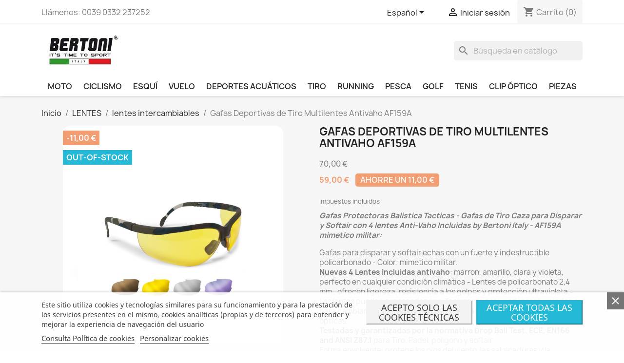

--- FILE ---
content_type: text/html; charset=utf-8
request_url: https://sportocchiali.com/es/gafas-deportivas-lentes-intercambiables/62-af159a.html
body_size: 34184
content:
<!doctype html>
<html lang="es-ES">

  <head>
    
      
  <meta charset="utf-8">


  <meta http-equiv="x-ua-compatible" content="ie=edge">



  <title>Gafas Deportivas de Tiro Multilentes Antivaho AF159A | Bertoni Italy</title>
  
      
    <script id='lgcookieslaw_script_gtm'>
        window.dataLayer = window.dataLayer || [];
        function gtag(){
            dataLayer.push(arguments);
        }

        gtag('consent', 'default', {
            'ad_storage': 'denied',
            'ad_user_data': 'denied',
            'ad_personalization': 'denied',
            'analytics_storage': 'denied',
            'personalization_storage': 'granted',
            'security_storage': 'granted'
        });
    </script>

  
  <meta name="description" content="Gafas Multilentes Antivaho AF159A para Moto, Esqui y Tiro Shooting | El paquete incluye tres lentes | Bertoni Italy | Envio Gratis">
  <meta name="keywords" content="">
      <meta name="robots" content="index,index">
        <link rel="canonical" href="https://sportocchiali.com/es/gafas-deportivas-lentes-intercambiables/62-af159a.html">
    
          <link rel="alternate" href="https://sportocchiali.com/en/sport-sunglasses-interchangeable-lenses/62-af159a.html" hreflang="en-us">
          <link rel="alternate" href="https://sportocchiali.com/it/occhiali-sportivi-lenti-intercambiabili/62-af159a.html" hreflang="it">
          <link rel="alternate" href="https://sportocchiali.com/de/sportbrille-wechselglaeser/62-af159a.html" hreflang="de-de">
          <link rel="alternate" href="https://sportocchiali.com/fr/lunettes-sport-verres-interchangeables/62-af159a.html" hreflang="fr-fr">
          <link rel="alternate" href="https://sportocchiali.com/es/gafas-deportivas-lentes-intercambiables/62-af159a.html" hreflang="es-es">
      
  
  
    <script type="application/ld+json">
  {
    "@context": "https://schema.org",
    "@type": "Organization",
    "name" : "Occhiali Sport",
    "url" : "https://sportocchiali.com/es/",
          "logo": {
        "@type": "ImageObject",
        "url":"https://sportocchiali.com/img/my-shop-logo-1504531627.jpg"
      }
      }
</script>

<script type="application/ld+json">
  {
    "@context": "https://schema.org",
    "@type": "WebPage",
    "isPartOf": {
      "@type": "WebSite",
      "url":  "https://sportocchiali.com/es/",
      "name": "Occhiali Sport"
    },
    "name": "Gafas Deportivas de Tiro Multilentes Antivaho AF159A | Bertoni Italy",
    "url":  "https://sportocchiali.com/es/gafas-deportivas-lentes-intercambiables/62-af159a.html"
  }
</script>


  <script type="application/ld+json">
    {
      "@context": "https://schema.org",
      "@type": "BreadcrumbList",
      "itemListElement": [
                  {
            "@type": "ListItem",
            "position": 1,
            "name": "Inicio",
            "item": "https://sportocchiali.com/es/"
          },                  {
            "@type": "ListItem",
            "position": 2,
            "name": "LENTES",
            "item": "https://sportocchiali.com/es/159-gafas-deportivas-lentes"
          },                  {
            "@type": "ListItem",
            "position": 3,
            "name": "lentes intercambiables",
            "item": "https://sportocchiali.com/es/166-gafas-deportivas-lentes-intercambiables"
          },                  {
            "@type": "ListItem",
            "position": 4,
            "name": "Gafas Deportivas de Tiro Multilentes Antivaho AF159A",
            "item": "https://sportocchiali.com/es/gafas-deportivas-lentes-intercambiables/62-af159a.html"
          }              ]
    }
  </script>
  
  
  
              <script type="application/ld+json">
  {
    "@context": "https://schema.org/",
    "@type": "Product",
    "name": "Gafas Deportivas de Tiro Multilentes Antivaho AF159A",
    "description": "Gafas Multilentes Antivaho AF159A para Moto, Esqui y Tiro Shooting | El paquete incluye tres lentes | Bertoni Italy | Envio Gratis",
    "category": "lentes intercambiables",
    "image" :"https://sportocchiali.com/1286-home_default/af159a.jpg",    "sku": "AF159A",
    "mpn": "AF159A"
        ,
    "brand": {
      "@type": "Thing",
      "name": "Occhiali Sport"
    }
        ,
    "aggregateRating": {
      "@type": "AggregateRating",
      "ratingValue": "5",
      "reviewCount": "1"
    }
            ,
    "offers": {
      "@type": "Offer",
      "priceCurrency": "EUR",
      "name": "Gafas Deportivas de Tiro Multilentes Antivaho AF159A",
      "price": "59",
      "url": "https://sportocchiali.com/es/gafas-deportivas-lentes-intercambiables/62-af159a.html",
      "priceValidUntil": "2026-02-01",
              "image": ["https://sportocchiali.com/1286-large_default/af159a.jpg","https://sportocchiali.com/623-large_default/af159a.jpg","https://sportocchiali.com/624-large_default/af159a.jpg","https://sportocchiali.com/1098-large_default/af159a.jpg","https://sportocchiali.com/1099-large_default/af159a.jpg","https://sportocchiali.com/626-large_default/af159a.jpg","https://sportocchiali.com/627-large_default/af159a.jpg","https://sportocchiali.com/628-large_default/af159a.jpg","https://sportocchiali.com/1604-large_default/af159a.jpg"],
            "sku": "AF159A",
      "mpn": "AF159A",
                        "availability": "https://schema.org/OutOfStock",
      "seller": {
        "@type": "Organization",
        "name": "Occhiali Sport"
      }
    }
      }
</script>

  
  
    
  

  
    <meta property="og:title" content="Gafas Deportivas de Tiro Multilentes Antivaho AF159A | Bertoni Italy" />
    <meta property="og:description" content="Gafas Multilentes Antivaho AF159A para Moto, Esqui y Tiro Shooting | El paquete incluye tres lentes | Bertoni Italy | Envio Gratis" />
    <meta property="og:url" content="https://sportocchiali.com/es/gafas-deportivas-lentes-intercambiables/62-af159a.html" />
    <meta property="og:site_name" content="Occhiali Sport" />
        



  <meta name="viewport" content="width=device-width, initial-scale=1">



  <link rel="icon" type="image/vnd.microsoft.icon" href="https://sportocchiali.com/img/favicon.ico?1522323972">
  <link rel="shortcut icon" type="image/x-icon" href="https://sportocchiali.com/img/favicon.ico?1522323972">



    <link rel="stylesheet" href="https://sportocchiali.com/themes/classic/assets/cache/theme-41213c273.css" type="text/css" media="all">




    <script type="text/javascript" src="https://js.stripe.com/v3/" ></script>


  <script type="text/javascript">
        var apple_pay_button_theme = "black";
        var apple_pay_button_type = "buy";
        var capture_method = "automatic";
        var elementRecaptcha = "<div class=\"recaptcha-text-center\" style=\"text-align: center\"><div class=\"g-recaptcha\" style=\"display: inline-block !important\" data-sitekey=\"6LfKU9UUAAAAAKA3fcxhAmV2DJFoiCSIUbbdFlUn\" data-theme=\"light\" data-size=\"normal\" data-callback=\"callbackRecaptcha\"><\/div><\/div>";
        var etsSeoFo = {"currentController":"product","conf":{"removeId":false}};
        var express_checkout = "1";
        var get_client_secret = "https:\/\/sportocchiali.com\/es\/module\/stripe_official\/getClientSecret";
        var google_pay_button_theme = "white";
        var google_pay_button_type = "plain";
        var handle_order_action_url = "https:\/\/sportocchiali.com\/es\/module\/stripe_official\/handleOrderAction";
        var isPsVersion17 = true;
        var isPsVersion8 = false;
        var pay_pal_button_theme = "gold";
        var pay_pal_button_type = "paypal";
        var postcode = null;
        var prestashop = {"cart":{"products":[],"totals":{"total":{"type":"total","label":"Total","amount":0,"value":"0,00\u00a0\u20ac"},"total_including_tax":{"type":"total","label":"Total (impuestos incl.)","amount":0,"value":"0,00\u00a0\u20ac"},"total_excluding_tax":{"type":"total","label":"Total (impuestos excl.)","amount":0,"value":"0,00\u00a0\u20ac"}},"subtotals":{"products":{"type":"products","label":"Subtotal","amount":0,"value":"0,00\u00a0\u20ac"},"discounts":null,"shipping":{"type":"shipping","label":"Transporte","amount":0,"value":""},"tax":null},"products_count":0,"summary_string":"0 art\u00edculos","vouchers":{"allowed":1,"added":[]},"discounts":[],"minimalPurchase":0,"minimalPurchaseRequired":""},"currency":{"id":1,"name":"Euro","iso_code":"EUR","iso_code_num":"978","sign":"\u20ac"},"customer":{"lastname":null,"firstname":null,"email":null,"birthday":null,"newsletter":null,"newsletter_date_add":null,"optin":null,"website":null,"company":null,"siret":null,"ape":null,"is_logged":false,"gender":{"type":null,"name":null},"addresses":[]},"language":{"name":"Espa\u00f1ol (Spanish)","iso_code":"es","locale":"es-ES","language_code":"es-es","is_rtl":"0","date_format_lite":"d\/m\/Y","date_format_full":"d\/m\/Y H:i:s","id":6},"page":{"title":"","canonical":"https:\/\/sportocchiali.com\/es\/gafas-deportivas-lentes-intercambiables\/62-af159a.html","meta":{"title":"Gafas Deportivas de Tiro Multilentes Antivaho AF159A | Bertoni Italy","description":"Gafas Multilentes Antivaho AF159A para Moto, Esqui y Tiro Shooting | El paquete incluye tres lentes | Bertoni Italy | Envio Gratis","keywords":"","robots":"index"},"page_name":"product","body_classes":{"lang-es":true,"lang-rtl":false,"country-IT":true,"currency-EUR":true,"layout-full-width":true,"page-product":true,"tax-display-enabled":true,"product-id-62":true,"product-Gafas Deportivas de Tiro Multilentes Antivaho AF159A":true,"product-id-category-166":true,"product-id-manufacturer-0":true,"product-id-supplier-0":true,"product-available-for-order":true},"admin_notifications":[]},"shop":{"name":"Occhiali Sport","logo":"https:\/\/sportocchiali.com\/img\/my-shop-logo-1504531627.jpg","stores_icon":"https:\/\/sportocchiali.com\/img\/logo_stores.png","favicon":"https:\/\/sportocchiali.com\/img\/favicon.ico"},"urls":{"base_url":"https:\/\/sportocchiali.com\/","current_url":"https:\/\/sportocchiali.com\/es\/gafas-deportivas-lentes-intercambiables\/62-af159a.html","shop_domain_url":"https:\/\/sportocchiali.com","img_ps_url":"https:\/\/sportocchiali.com\/img\/","img_cat_url":"https:\/\/sportocchiali.com\/img\/c\/","img_lang_url":"https:\/\/sportocchiali.com\/img\/l\/","img_prod_url":"https:\/\/sportocchiali.com\/img\/p\/","img_manu_url":"https:\/\/sportocchiali.com\/img\/m\/","img_sup_url":"https:\/\/sportocchiali.com\/img\/su\/","img_ship_url":"https:\/\/sportocchiali.com\/img\/s\/","img_store_url":"https:\/\/sportocchiali.com\/img\/st\/","img_col_url":"https:\/\/sportocchiali.com\/img\/co\/","img_url":"https:\/\/sportocchiali.com\/themes\/classic\/assets\/img\/","css_url":"https:\/\/sportocchiali.com\/themes\/classic\/assets\/css\/","js_url":"https:\/\/sportocchiali.com\/themes\/classic\/assets\/js\/","pic_url":"https:\/\/sportocchiali.com\/upload\/","pages":{"address":"https:\/\/sportocchiali.com\/es\/direccion","addresses":"https:\/\/sportocchiali.com\/es\/direcciones","authentication":"https:\/\/sportocchiali.com\/es\/iniciar-sesion","cart":"https:\/\/sportocchiali.com\/es\/carrito","category":"https:\/\/sportocchiali.com\/es\/index.php?controller=category","cms":"https:\/\/sportocchiali.com\/es\/index.php?controller=cms","contact":"https:\/\/sportocchiali.com\/es\/contactenos","discount":"https:\/\/sportocchiali.com\/es\/descuento","guest_tracking":"https:\/\/sportocchiali.com\/es\/seguimiento-pedido-invitado","history":"https:\/\/sportocchiali.com\/es\/historial-compra","identity":"https:\/\/sportocchiali.com\/es\/datos-personales","index":"https:\/\/sportocchiali.com\/es\/","my_account":"https:\/\/sportocchiali.com\/es\/mi-cuenta","order_confirmation":"https:\/\/sportocchiali.com\/es\/confirmacion-pedido","order_detail":"https:\/\/sportocchiali.com\/es\/index.php?controller=order-detail","order_follow":"https:\/\/sportocchiali.com\/es\/seguimiento-pedido","order":"https:\/\/sportocchiali.com\/es\/pedido","order_return":"https:\/\/sportocchiali.com\/es\/index.php?controller=order-return","order_slip":"https:\/\/sportocchiali.com\/es\/facturas-abono","pagenotfound":"https:\/\/sportocchiali.com\/es\/pagina-no-encontrada","password":"https:\/\/sportocchiali.com\/es\/recuperar-contrase\u00f1a","pdf_invoice":"https:\/\/sportocchiali.com\/es\/index.php?controller=pdf-invoice","pdf_order_return":"https:\/\/sportocchiali.com\/es\/index.php?controller=pdf-order-return","pdf_order_slip":"https:\/\/sportocchiali.com\/es\/index.php?controller=pdf-order-slip","prices_drop":"https:\/\/sportocchiali.com\/es\/productos-rebajados","product":"https:\/\/sportocchiali.com\/es\/index.php?controller=product","search":"https:\/\/sportocchiali.com\/es\/busqueda","sitemap":"https:\/\/sportocchiali.com\/es\/Sitemap","stores":"https:\/\/sportocchiali.com\/es\/tiendas","supplier":"https:\/\/sportocchiali.com\/es\/proveedor","register":"https:\/\/sportocchiali.com\/es\/iniciar-sesion?create_account=1","order_login":"https:\/\/sportocchiali.com\/es\/pedido?login=1"},"alternative_langs":{"en-us":"https:\/\/sportocchiali.com\/en\/sport-sunglasses-interchangeable-lenses\/62-af159a.html","it":"https:\/\/sportocchiali.com\/it\/occhiali-sportivi-lenti-intercambiabili\/62-af159a.html","de-de":"https:\/\/sportocchiali.com\/de\/sportbrille-wechselglaeser\/62-af159a.html","fr-fr":"https:\/\/sportocchiali.com\/fr\/lunettes-sport-verres-interchangeables\/62-af159a.html","es-es":"https:\/\/sportocchiali.com\/es\/gafas-deportivas-lentes-intercambiables\/62-af159a.html"},"theme_assets":"\/themes\/classic\/assets\/","actions":{"logout":"https:\/\/sportocchiali.com\/es\/?mylogout="},"no_picture_image":{"bySize":{"small_default":{"url":"https:\/\/sportocchiali.com\/img\/p\/es-default-small_default.jpg","width":98,"height":98},"cart_default":{"url":"https:\/\/sportocchiali.com\/img\/p\/es-default-cart_default.jpg","width":125,"height":125},"home_default":{"url":"https:\/\/sportocchiali.com\/img\/p\/es-default-home_default.jpg","width":250,"height":250},"medium_default":{"url":"https:\/\/sportocchiali.com\/img\/p\/es-default-medium_default.jpg","width":452,"height":452},"large_default":{"url":"https:\/\/sportocchiali.com\/img\/p\/es-default-large_default.jpg","width":800,"height":800}},"small":{"url":"https:\/\/sportocchiali.com\/img\/p\/es-default-small_default.jpg","width":98,"height":98},"medium":{"url":"https:\/\/sportocchiali.com\/img\/p\/es-default-home_default.jpg","width":250,"height":250},"large":{"url":"https:\/\/sportocchiali.com\/img\/p\/es-default-large_default.jpg","width":800,"height":800},"legend":""}},"configuration":{"display_taxes_label":true,"display_prices_tax_incl":true,"is_catalog":false,"show_prices":true,"opt_in":{"partner":false},"quantity_discount":{"type":"price","label":"Precio unitario"},"voucher_enabled":1,"return_enabled":0},"field_required":[],"breadcrumb":{"links":[{"title":"Inicio","url":"https:\/\/sportocchiali.com\/es\/"},{"title":"LENTES","url":"https:\/\/sportocchiali.com\/es\/159-gafas-deportivas-lentes"},{"title":"lentes intercambiables","url":"https:\/\/sportocchiali.com\/es\/166-gafas-deportivas-lentes-intercambiables"},{"title":"Gafas Deportivas de Tiro Multilentes Antivaho AF159A","url":"https:\/\/sportocchiali.com\/es\/gafas-deportivas-lentes-intercambiables\/62-af159a.html"}],"count":4},"link":{"protocol_link":"https:\/\/","protocol_content":"https:\/\/"},"time":1768614725,"static_token":"75102b36935abab6bfd479192401a360","token":"fa72f7bc2583bb9516857cef605baad3","debug":false};
        var psemailsubscription_subscription = "https:\/\/sportocchiali.com\/es\/module\/ps_emailsubscription\/subscription";
        var recaptchaContactForm = "1";
        var recaptchaDataSiteKey = "6LfKU9UUAAAAAKA3fcxhAmV2DJFoiCSIUbbdFlUn";
        var recaptchaLoginForm = "1";
        var recaptchaRegistrationForm = "0";
        var recaptchaType = "1";
        var recaptchaVersion = false;
        var save_payment_method = "off";
        var stripe_address = {"id_customer":null,"id_manufacturer":null,"id_supplier":null,"id_warehouse":null,"id_country":null,"id_state":null,"country":null,"alias":null,"company":null,"lastname":null,"firstname":null,"address1":null,"address2":null,"postcode":null,"city":null,"other":null,"phone":null,"phone_mobile":null,"vat_number":null,"dni":null,"date_add":null,"date_upd":null,"deleted":0,"id":null,"id_shop_list":[],"force_id":false};
        var stripe_address_country_code = false;
        var stripe_amount = 0;
        var stripe_calculate_shipping = "https:\/\/sportocchiali.com\/es\/module\/stripe_official\/calculateShipping";
        var stripe_create_elements = "https:\/\/sportocchiali.com\/es\/module\/stripe_official\/createElements";
        var stripe_create_intent = "https:\/\/sportocchiali.com\/es\/module\/stripe_official\/createIntent";
        var stripe_css = "{\"base\": {\"iconColor\": \"#666ee8\",\"color\": \"#31325f\",\"fontWeight\": 400,\"fontFamily\": \"-apple-system, BlinkMacSystemFont, Segoe UI, Roboto, Oxygen-Sans, Ubuntu, Cantarell, Helvetica Neue, sans-serif\",\"fontSmoothing\": \"antialiased\",\"fontSize\": \"15px\",\"::placeholder\": { \"color\": \"#aab7c4\" },\":-webkit-autofill\": { \"color\": \"#666ee8\" }}}";
        var stripe_currency = "eur";
        var stripe_email = null;
        var stripe_fullname = " ";
        var stripe_layout = "tabs";
        var stripe_locale = "es";
        var stripe_locations = ["product","cart"];
        var stripe_log_js_error = "https:\/\/sportocchiali.com\/es\/module\/stripe_official\/logJsError";
        var stripe_merchant_country_code = "IT";
        var stripe_message = {"processing":"Processing\u2026","accept_cgv":"Please accept the CGV","redirecting":"Redirecting\u2026"};
        var stripe_module_dir = "\/modules\/stripe_official";
        var stripe_order_confirm = "https:\/\/sportocchiali.com\/es\/module\/stripe_official\/orderConfirmationReturn";
        var stripe_order_flow = "1";
        var stripe_payment_elements_enabled = "1";
        var stripe_pk = "pk_live_wQwUDGxTNSQhBfHXvVRNF3q6";
        var stripe_position = "middle";
        var stripe_ps_version = "";
        var stripe_theme = "stripe";
        var use_new_ps_translation = true;
      </script>



  
<script type="text/javascript">
    var lgcookieslaw_consent_mode = 1;
    var lgcookieslaw_banner_url_ajax_controller = "https://sportocchiali.com/es/module/lgcookieslaw/ajax";     var lgcookieslaw_cookie_values = null;     var lgcookieslaw_saved_preferences = 0;
    var lgcookieslaw_ajax_calls_token = "1d77e58d71d256ac61703c7fbbe21529";
    var lgcookieslaw_reload = 0;
    var lgcookieslaw_block_navigation = 0;
    var lgcookieslaw_banner_position = 2;
    var lgcookieslaw_show_fixed_button = 0;
    var lgcookieslaw_save_user_consent = 1;
    var lgcookieslaw_reject_cookies_when_closing_banner = 1;
</script>


 
 <meta name="norton-safeweb-site-verification" content="73ih1sl8m0-5zgk0ds8sosvck-75n7a2gr17b0ewtm7svou8u--5ghm7n8zkbzr1w1jvg4tkkowgthwskxi065akv9q8cu6yky7k4a-g9sn2ery5w98yx4bey48bg6pt" /> <?php
/**
 * NOTICE OF LICENSE
 *
 * Smartsupp live chat - official plugin. Smartsupp is free live chat with visitor recording. 
 * The plugin enables you to create a free account or sign in with existing one. Pre-integrated 
 * customer info with WooCommerce (you will see names and emails of signed in webshop visitors).
 * Optional API for advanced chat box modifications.
 *
 * You must not modify, adapt or create derivative works of this source code
 *
 *  @author    Smartsupp
 *  @copyright 2021 Smartsupp.com
 *  @license   GPL-2.0+
**/ 
?>

<script type="text/javascript">
            var _smartsupp = _smartsupp || {};
            _smartsupp.key = '4316e7c78ab1d9dacfa45d70dc2b54bfe7b14f13';
_smartsupp.cookieDomain = '.sportocchiali.com';
_smartsupp.sitePlatform = 'Prestashop 1.7.8.10';
window.smartsupp||(function(d) {
                var s,c,o=smartsupp=function(){ o._.push(arguments)};o._=[];
                s=d.getElementsByTagName('script')[0];c=d.createElement('script');
                c.type='text/javascript';c.charset='utf-8';c.async=true;
                c.src='//www.smartsuppchat.com/loader.js';s.parentNode.insertBefore(c,s);
            })(document);
            </script><script type="text/javascript"></script>


    
          <meta property="og:type" content="product">
      <meta property="og:url" content="https://sportocchiali.com/es/gafas-deportivas-lentes-intercambiables/62-af159a.html">
      <meta property="og:title" content="Gafas Deportivas de Tiro Multilentes Antivaho AF159A | Bertoni Italy">
      <meta property="og:site_name" content="Occhiali Sport">
      <meta property="og:description" content="Gafas Multilentes Antivaho AF159A para Moto, Esqui y Tiro Shooting | El paquete incluye tres lentes | Bertoni Italy | Envio Gratis">
      <meta property="og:image" content="https://sportocchiali.com/1286-large_default/af159a.jpg">
              <meta property="product:pretax_price:amount" content="59">
      <meta property="product:pretax_price:currency" content="EUR">
      <meta property="product:price:amount" content="59">
      <meta property="product:price:currency" content="EUR">
                  <meta name="twitter:title" content="Gafas Deportivas de Tiro Multilentes Antivaho AF159A | Bertoni Italy">
      <meta name="twitter:description" content="Gafas Multilentes Antivaho AF159A para Moto, Esqui y Tiro Shooting | El paquete incluye tres lentes | Bertoni Italy | Envio Gratis">
      <meta name="twitter:image" content="https://sportocchiali.com/1286-large_default/af159a.jpg">
      <meta name="twitter:card" content="summary_large_image">
                                          <script type='application/ld+json' class='ets-seo-schema-graph--main'>
            {"@context":"https://schema.org","@graph":[{"@type":"WebSite","@id":"https://sportocchiali.com/#website","url":"https://sportocchiali.com/","name":"Occhiali Sport","potentialAction":{"@type":"SearchAction","target":"https://sportocchiali.com/search?s={search_term_string}","query-input":"required name=search_term_string"}},{"@type":"BreadcrumbList","@id":"https://sportocchiali.com/#breadcrumb","itemListElement":[{"@type":"ListItem","position":1,"item":{"@type":"WebPage","name":"Home","@id":"https://sportocchiali.com/es/","url":"https://sportocchiali.com/es/"}},{"@type":"ListItem","position":2,"item":{"@type":"WebPage","name":"lentes intercambiables","@id":"https://sportocchiali.com/es/166-gafas-deportivas-lentes-intercambiables","url":"https://sportocchiali.com/es/166-gafas-deportivas-lentes-intercambiables"}},{"@type":"ListItem","position":3,"item":{"@type":"WebPage","name":"Gafas Deportivas de Tiro Multilentes Antivaho AF159A","@id":"https://sportocchiali.com/es/gafas-deportivas-lentes-intercambiables/62-af159a.html","url":"https://sportocchiali.com/es/gafas-deportivas-lentes-intercambiables/62-af159a.html"}}]}]}
        </script>
    
  </head>

  <body id="product" class="lang-es country-it currency-eur layout-full-width page-product tax-display-enabled product-id-62 product-gafas-deportivas-de-tiro-multilentes-antivaho-af159a product-id-category-166 product-id-manufacturer-0 product-id-supplier-0 product-available-for-order">

    
      
    

    <main>
      
              

      <header id="header">
        
          

<!-- Google tag (gtag.js) -->

<script async src="https://www.googletagmanager.com/gtag/js?id=AW-974471057"></script>
<script>
  window.dataLayer = window.dataLayer || [];
  function gtag(){dataLayer.push(arguments);}
  gtag('js', new Date());

  gtag('config', 'AW-974471057');
</script>


<!-- Google tag (gtag.js) -->

<script async src="https://www.googletagmanager.com/gtag/js?id=G-37ZC6H17VP"></script>
<script>
  window.dataLayer = window.dataLayer || [];
  function gtag(){dataLayer.push(arguments);}
  gtag('js', new Date());

  gtag('config', 'G-37ZC6H17VP');
</script>




  <div class="header-banner">
    
  </div>



  <nav class="header-nav">
    <div class="container">
      <div class="row">
        <div class="hidden-sm-down">
          <div class="col-md-5 col-xs-12">
            <div id="_desktop_contact_link">
  <div id="contact-link">
                Llámenos: <span>0039 0332 237252</span>
      </div>
</div>

          </div>
          <div class="col-md-7 right-nav">
              <div id="_desktop_language_selector">
  <div class="language-selector-wrapper">
    <span id="language-selector-label" class="hidden-md-up">Idioma:</span>
    <div class="language-selector dropdown js-dropdown">
      <button data-toggle="dropdown" class="hidden-sm-down btn-unstyle" aria-haspopup="true" aria-expanded="false" aria-label="Selector desplegable de idioma">
        <span class="expand-more">Español</span>
        <i class="material-icons expand-more">&#xE5C5;</i>
      </button>
      <ul class="dropdown-menu hidden-sm-down" aria-labelledby="language-selector-label">
                  <li >
            <a href="https://sportocchiali.com/en/sport-sunglasses-interchangeable-lenses/62-af159a.html" class="dropdown-item" data-iso-code="en">English</a>
          </li>
                  <li >
            <a href="https://sportocchiali.com/it/occhiali-sportivi-lenti-intercambiabili/62-af159a.html" class="dropdown-item" data-iso-code="it">Italiano</a>
          </li>
                  <li >
            <a href="https://sportocchiali.com/de/sportbrille-wechselglaeser/62-af159a.html" class="dropdown-item" data-iso-code="de">Deutsch</a>
          </li>
                  <li >
            <a href="https://sportocchiali.com/fr/lunettes-sport-verres-interchangeables/62-af159a.html" class="dropdown-item" data-iso-code="fr">Français</a>
          </li>
                  <li  class="current" >
            <a href="https://sportocchiali.com/es/gafas-deportivas-lentes-intercambiables/62-af159a.html" class="dropdown-item" data-iso-code="es">Español</a>
          </li>
              </ul>
      <select class="link hidden-md-up" aria-labelledby="language-selector-label">
                  <option value="https://sportocchiali.com/en/sport-sunglasses-interchangeable-lenses/62-af159a.html" data-iso-code="en">
            English
          </option>
                  <option value="https://sportocchiali.com/it/occhiali-sportivi-lenti-intercambiabili/62-af159a.html" data-iso-code="it">
            Italiano
          </option>
                  <option value="https://sportocchiali.com/de/sportbrille-wechselglaeser/62-af159a.html" data-iso-code="de">
            Deutsch
          </option>
                  <option value="https://sportocchiali.com/fr/lunettes-sport-verres-interchangeables/62-af159a.html" data-iso-code="fr">
            Français
          </option>
                  <option value="https://sportocchiali.com/es/gafas-deportivas-lentes-intercambiables/62-af159a.html" selected="selected" data-iso-code="es">
            Español
          </option>
              </select>
    </div>
  </div>
</div>
<div id="_desktop_user_info">
  <div class="user-info">
          <a
        href="https://sportocchiali.com/es/mi-cuenta"
        title="Acceda a su cuenta de cliente"
        rel="nofollow"
      >
        <i class="material-icons">&#xE7FF;</i>
        <span class="hidden-sm-down">Iniciar sesión</span>
      </a>
      </div>
</div>
<div id="_desktop_cart">
  <div class="blockcart cart-preview inactive" data-refresh-url="//sportocchiali.com/es/module/ps_shoppingcart/ajax">
    <div class="header">
              <i class="material-icons shopping-cart" aria-hidden="true">shopping_cart</i>
        <span class="hidden-sm-down">Carrito</span>
        <span class="cart-products-count">(0)</span>
          </div>
  </div>
</div>

          </div>
        </div>
        <div class="hidden-md-up text-sm-center mobile">
          <div class="float-xs-left" id="menu-icon">
            <i class="material-icons d-inline">&#xE5D2;</i>
          </div>
          <div class="float-xs-right" id="_mobile_cart"></div>
          <div class="float-xs-right" id="_mobile_user_info"></div>
          <div class="top-logo" id="_mobile_logo"></div>
          <div class="clearfix"></div>
        </div>
      </div>
    </div>
  </nav>



  <div class="header-top">
    <div class="container">
       <div class="row">
        <div class="col-md-2 hidden-sm-down" id="_desktop_logo">
                                    
  <a href="https://sportocchiali.com/es/">
    <img
      class="logo img-fluid"
      src="https://sportocchiali.com/img/my-shop-logo-1504531627.jpg"
      alt="Occhiali Sport"
      width="200"
      height="84">
  </a>

                              </div>
        <div class="header-top-right col-md-10 col-sm-12 position-static">
          <div id="search_widget" class="search-widgets" data-search-controller-url="//sportocchiali.com/es/busqueda">
  <form method="get" action="//sportocchiali.com/es/busqueda">
    <input type="hidden" name="controller" value="search">
    <i class="material-icons search" aria-hidden="true">search</i>
    <input type="text" name="s" value="" placeholder="Búsqueda en catálogo" aria-label="Buscar">
    <i class="material-icons clear" aria-hidden="true">clear</i>
  </form>
</div>

        </div>
      </div>
      <div id="mobile_top_menu_wrapper" class="row hidden-md-up" style="display:none;">
        <div class="js-top-menu mobile" id="_mobile_top_menu"></div>
        <div class="js-top-menu-bottom">
          <div id="_mobile_currency_selector"></div>
          <div id="_mobile_language_selector"></div>
          <div id="_mobile_contact_link"></div>
        </div>
      </div>
    </div>
  </div>
  

<div class="menu js-top-menu position-static hidden-sm-down" id="_desktop_top_menu">
    
          <ul class="top-menu" id="top-menu" data-depth="0">
                    <li class="category" id="category-12">
                          <a
                class="dropdown-item"
                href="https://sportocchiali.com/es/12-gafas-moto" data-depth="0"
                              >
                                                                      <span class="float-xs-right hidden-md-up">
                    <span data-target="#top_sub_menu_81988" data-toggle="collapse" class="navbar-toggler collapse-icons">
                      <i class="material-icons add">&#xE313;</i>
                      <i class="material-icons remove">&#xE316;</i>
                    </span>
                  </span>
                                MOTO
              </a>
                            <div  class="popover sub-menu js-sub-menu collapse" id="top_sub_menu_81988">
                
          <ul class="top-menu"  data-depth="1">
                    <li class="category" id="category-28">
                          <a
                class="dropdown-item dropdown-submenu"
                href="https://sportocchiali.com/es/28-gafas-moto-harley-chopper" data-depth="1"
                              >
                                                                      <span class="float-xs-right hidden-md-up">
                    <span data-target="#top_sub_menu_64599" data-toggle="collapse" class="navbar-toggler collapse-icons">
                      <i class="material-icons add">&#xE313;</i>
                      <i class="material-icons remove">&#xE316;</i>
                    </span>
                  </span>
                                HARLEY &amp; CHOPPER
              </a>
                            <div  class="collapse" id="top_sub_menu_64599">
                
          <ul class="top-menu"  data-depth="2">
                    <li class="category" id="category-33">
                          <a
                class="dropdown-item"
                href="https://sportocchiali.com/es/33-gtafas-moto-harley-chopper-mascaras" data-depth="2"
                              >
                                gafas y máscaras aviador
              </a>
                          </li>
                    <li class="category" id="category-31">
                          <a
                class="dropdown-item"
                href="https://sportocchiali.com/es/31-gafas-moto-harley-chopper-anti-vaho" data-depth="2"
                              >
                                anti-vaho
              </a>
                          </li>
                    <li class="category" id="category-32">
                          <a
                class="dropdown-item"
                href="https://sportocchiali.com/es/32-gafas-moto-harley-chopper-fotocromaticas" data-depth="2"
                              >
                                fotocromáticas
              </a>
                          </li>
                    <li class="category" id="category-34">
                          <a
                class="dropdown-item"
                href="https://sportocchiali.com/es/34-gafas-moto-harley-chopper-viseras" data-depth="2"
                              >
                                viseras
              </a>
                          </li>
                    <li class="category" id="category-45">
                          <a
                class="dropdown-item"
                href="https://sportocchiali.com/es/45-gafas-moto-harley-chopper-graduadas" data-depth="2"
                              >
                                clip óptico
              </a>
                          </li>
              </ul>
    
              </div>
                          </li>
                    <li class="category" id="category-29">
                          <a
                class="dropdown-item dropdown-submenu"
                href="https://sportocchiali.com/es/29-gafas-moto" data-depth="1"
                              >
                                                                      <span class="float-xs-right hidden-md-up">
                    <span data-target="#top_sub_menu_48897" data-toggle="collapse" class="navbar-toggler collapse-icons">
                      <i class="material-icons add">&#xE313;</i>
                      <i class="material-icons remove">&#xE316;</i>
                    </span>
                  </span>
                                RACING
              </a>
                            <div  class="collapse" id="top_sub_menu_48897">
                
          <ul class="top-menu"  data-depth="2">
                    <li class="category" id="category-170">
                          <a
                class="dropdown-item"
                href="https://sportocchiali.com/es/170-gafas-moto-anti-vaho" data-depth="2"
                              >
                                anti-vaho
              </a>
                          </li>
                    <li class="category" id="category-35">
                          <a
                class="dropdown-item"
                href="https://sportocchiali.com/es/35-gafas-moto-fotocromaticas" data-depth="2"
                              >
                                fotocromáticas
              </a>
                          </li>
                    <li class="category" id="category-36">
                          <a
                class="dropdown-item"
                href="https://sportocchiali.com/es/36-gafas-moto-polarizadas-antireflejo" data-depth="2"
                              >
                                polarizadas antireflejo
              </a>
                          </li>
                    <li class="category" id="category-37">
                          <a
                class="dropdown-item"
                href="https://sportocchiali.com/es/37-gafas-moto-multilentes" data-depth="2"
                              >
                                multilentes
              </a>
                          </li>
                    <li class="category" id="category-46">
                          <a
                class="dropdown-item"
                href="https://sportocchiali.com/es/46-gafas-moto-graduadas" data-depth="2"
                              >
                                clip óptico
              </a>
                          </li>
              </ul>
    
              </div>
                          </li>
                    <li class="category" id="category-30">
                          <a
                class="dropdown-item dropdown-submenu"
                href="https://sportocchiali.com/es/30-gafas-moto-scooters" data-depth="1"
                              >
                                                                      <span class="float-xs-right hidden-md-up">
                    <span data-target="#top_sub_menu_9699" data-toggle="collapse" class="navbar-toggler collapse-icons">
                      <i class="material-icons add">&#xE313;</i>
                      <i class="material-icons remove">&#xE316;</i>
                    </span>
                  </span>
                                SCOOTERS
              </a>
                            <div  class="collapse" id="top_sub_menu_9699">
                
          <ul class="top-menu"  data-depth="2">
                    <li class="category" id="category-39">
                          <a
                class="dropdown-item"
                href="https://sportocchiali.com/es/39-gafas-moto-scooters-anti-vaho" data-depth="2"
                              >
                                anti-vaho
              </a>
                          </li>
                    <li class="category" id="category-40">
                          <a
                class="dropdown-item"
                href="https://sportocchiali.com/es/40-gafas-moto-scooters-sport-fashion" data-depth="2"
                              >
                                sport fashion
              </a>
                          </li>
                    <li class="category" id="category-41">
                          <a
                class="dropdown-item"
                href="https://sportocchiali.com/es/41-gafas-moto-scooters-vintage" data-depth="2"
                              >
                                vintage
              </a>
                          </li>
                    <li class="category" id="category-42">
                          <a
                class="dropdown-item"
                href="https://sportocchiali.com/es/42-gafas-moto-scooters-viseras" data-depth="2"
                              >
                                viseras
              </a>
                          </li>
                    <li class="category" id="category-47">
                          <a
                class="dropdown-item"
                href="https://sportocchiali.com/es/47-gafas-moto-scooters-graduadas" data-depth="2"
                              >
                                clip óptico
              </a>
                          </li>
              </ul>
    
              </div>
                          </li>
                    <li class="category" id="category-38">
                          <a
                class="dropdown-item dropdown-submenu"
                href="https://sportocchiali.com/es/38-gafas-moto-junior" data-depth="1"
                              >
                                                                      <span class="float-xs-right hidden-md-up">
                    <span data-target="#top_sub_menu_81458" data-toggle="collapse" class="navbar-toggler collapse-icons">
                      <i class="material-icons add">&#xE313;</i>
                      <i class="material-icons remove">&#xE316;</i>
                    </span>
                  </span>
                                JUNIOR
              </a>
                            <div  class="collapse" id="top_sub_menu_81458">
                
          <ul class="top-menu"  data-depth="2">
                    <li class="category" id="category-43">
                          <a
                class="dropdown-item"
                href="https://sportocchiali.com/es/43-gafas-moto-junior-multilentes" data-depth="2"
                              >
                                multilentes
              </a>
                          </li>
                    <li class="category" id="category-44">
                          <a
                class="dropdown-item"
                href="https://sportocchiali.com/es/44-gafas-moto-junior-polarizadas" data-depth="2"
                              >
                                polarizadas
              </a>
                          </li>
              </ul>
    
              </div>
                          </li>
              </ul>
    
              </div>
                          </li>
                    <li class="category" id="category-13">
                          <a
                class="dropdown-item"
                href="https://sportocchiali.com/es/13-gafas-ciclismo" data-depth="0"
                              >
                                                                      <span class="float-xs-right hidden-md-up">
                    <span data-target="#top_sub_menu_37467" data-toggle="collapse" class="navbar-toggler collapse-icons">
                      <i class="material-icons add">&#xE313;</i>
                      <i class="material-icons remove">&#xE316;</i>
                    </span>
                  </span>
                                CICLISMO
              </a>
                            <div  class="popover sub-menu js-sub-menu collapse" id="top_sub_menu_37467">
                
          <ul class="top-menu"  data-depth="1">
                    <li class="category" id="category-14">
                          <a
                class="dropdown-item dropdown-submenu"
                href="https://sportocchiali.com/es/14-gafas-ciclismo" data-depth="1"
                              >
                                                                      <span class="float-xs-right hidden-md-up">
                    <span data-target="#top_sub_menu_3668" data-toggle="collapse" class="navbar-toggler collapse-icons">
                      <i class="material-icons add">&#xE313;</i>
                      <i class="material-icons remove">&#xE316;</i>
                    </span>
                  </span>
                                RUTA
              </a>
                            <div  class="collapse" id="top_sub_menu_3668">
                
          <ul class="top-menu"  data-depth="2">
                    <li class="category" id="category-17">
                          <a
                class="dropdown-item"
                href="https://sportocchiali.com/es/17-gafas-ciclismo-fotocromaticas" data-depth="2"
                              >
                                fotocromáticas
              </a>
                          </li>
                    <li class="category" id="category-19">
                          <a
                class="dropdown-item"
                href="https://sportocchiali.com/es/19-gafas-ciclismo-fotocromaticas-polarizadas" data-depth="2"
                              >
                                fotocromáticas polarizadas
              </a>
                          </li>
                    <li class="category" id="category-18">
                          <a
                class="dropdown-item"
                href="https://sportocchiali.com/es/18-gafas-ciclismo-polarizadas-antireflejo" data-depth="2"
                              >
                                polarizadas antireflejo
              </a>
                          </li>
                    <li class="category" id="category-21">
                          <a
                class="dropdown-item"
                href="https://sportocchiali.com/es/21-gafas-ciclismo-graduadas" data-depth="2"
                              >
                                clip óptico
              </a>
                          </li>
                    <li class="category" id="category-20">
                          <a
                class="dropdown-item"
                href="https://sportocchiali.com/es/20-gafas-ciclismo-multilentes" data-depth="2"
                              >
                                multilentes
              </a>
                          </li>
                    <li class="category" id="category-16">
                          <a
                class="dropdown-item"
                href="https://sportocchiali.com/es/16-gafas-ciclismo-anti-vaho" data-depth="2"
                              >
                                anti-vaho
              </a>
                          </li>
              </ul>
    
              </div>
                          </li>
                    <li class="category" id="category-15">
                          <a
                class="dropdown-item dropdown-submenu"
                href="https://sportocchiali.com/es/15-gafas-ciclismo-mtb" data-depth="1"
                              >
                                                                      <span class="float-xs-right hidden-md-up">
                    <span data-target="#top_sub_menu_99391" data-toggle="collapse" class="navbar-toggler collapse-icons">
                      <i class="material-icons add">&#xE313;</i>
                      <i class="material-icons remove">&#xE316;</i>
                    </span>
                  </span>
                                MTB
              </a>
                            <div  class="collapse" id="top_sub_menu_99391">
                
          <ul class="top-menu"  data-depth="2">
                    <li class="category" id="category-23">
                          <a
                class="dropdown-item"
                href="https://sportocchiali.com/es/23-gafas-ciclismo-mtb-fotocromaticas" data-depth="2"
                              >
                                fotocromáticas
              </a>
                          </li>
                    <li class="category" id="category-24">
                          <a
                class="dropdown-item"
                href="https://sportocchiali.com/es/24-gafas-ciclismo-mtb-polarizadas-antireflejo" data-depth="2"
                              >
                                polarizadas antireflejo
              </a>
                          </li>
                    <li class="category" id="category-25">
                          <a
                class="dropdown-item"
                href="https://sportocchiali.com/es/25-gafas-ciclismo-mtb-fotocromaticas-polarizadas" data-depth="2"
                              >
                                fotocromáticas polarizadas
              </a>
                          </li>
                    <li class="category" id="category-27">
                          <a
                class="dropdown-item"
                href="https://sportocchiali.com/es/27-gafas-ciclismo-mtb-graduadas" data-depth="2"
                              >
                                clip óptico
              </a>
                          </li>
                    <li class="category" id="category-26">
                          <a
                class="dropdown-item"
                href="https://sportocchiali.com/es/26-gafas-ciclismo-mtb-multilentes" data-depth="2"
                              >
                                multilentes
              </a>
                          </li>
                    <li class="category" id="category-22">
                          <a
                class="dropdown-item"
                href="https://sportocchiali.com/es/22-gafas-ciclismo-mtb-anti-vaho" data-depth="2"
                              >
                                anti-vaho
              </a>
                          </li>
              </ul>
    
              </div>
                          </li>
                    <li class="category" id="category-48">
                          <a
                class="dropdown-item dropdown-submenu"
                href="https://sportocchiali.com/es/48-gafas-ciclismo-junior" data-depth="1"
                              >
                                                                      <span class="float-xs-right hidden-md-up">
                    <span data-target="#top_sub_menu_52553" data-toggle="collapse" class="navbar-toggler collapse-icons">
                      <i class="material-icons add">&#xE313;</i>
                      <i class="material-icons remove">&#xE316;</i>
                    </span>
                  </span>
                                JUNIOR
              </a>
                            <div  class="collapse" id="top_sub_menu_52553">
                
          <ul class="top-menu"  data-depth="2">
                    <li class="category" id="category-49">
                          <a
                class="dropdown-item"
                href="https://sportocchiali.com/es/49-gafas-ciclismo-junior-multilentes" data-depth="2"
                              >
                                multilentes
              </a>
                          </li>
                    <li class="category" id="category-50">
                          <a
                class="dropdown-item"
                href="https://sportocchiali.com/es/50-gafas-ciclismo-junior-polarizadas" data-depth="2"
                              >
                                polarizadas
              </a>
                          </li>
              </ul>
    
              </div>
                          </li>
              </ul>
    
              </div>
                          </li>
                    <li class="category" id="category-51">
                          <a
                class="dropdown-item"
                href="https://sportocchiali.com/es/51-gafas-esqui" data-depth="0"
                              >
                                                                      <span class="float-xs-right hidden-md-up">
                    <span data-target="#top_sub_menu_81923" data-toggle="collapse" class="navbar-toggler collapse-icons">
                      <i class="material-icons add">&#xE313;</i>
                      <i class="material-icons remove">&#xE316;</i>
                    </span>
                  </span>
                                ESQUÍ
              </a>
                            <div  class="popover sub-menu js-sub-menu collapse" id="top_sub_menu_81923">
                
          <ul class="top-menu"  data-depth="1">
                    <li class="category" id="category-52">
                          <a
                class="dropdown-item dropdown-submenu"
                href="https://sportocchiali.com/es/52-gafas-esqui" data-depth="1"
                              >
                                                                      <span class="float-xs-right hidden-md-up">
                    <span data-target="#top_sub_menu_32203" data-toggle="collapse" class="navbar-toggler collapse-icons">
                      <i class="material-icons add">&#xE313;</i>
                      <i class="material-icons remove">&#xE316;</i>
                    </span>
                  </span>
                                ESQUÍ ALPINO
              </a>
                            <div  class="collapse" id="top_sub_menu_32203">
                
          <ul class="top-menu"  data-depth="2">
                    <li class="category" id="category-58">
                          <a
                class="dropdown-item"
                href="https://sportocchiali.com/es/58-gafas-esqui-fotocromaticas" data-depth="2"
                              >
                                fotocromáticas
              </a>
                          </li>
                    <li class="category" id="category-60">
                          <a
                class="dropdown-item"
                href="https://sportocchiali.com/es/60-gafas-esqui-polarizadas-antireflejo" data-depth="2"
                              >
                                polarizadas antireflejo
              </a>
                          </li>
                    <li class="category" id="category-61">
                          <a
                class="dropdown-item"
                href="https://sportocchiali.com/es/61-gafas-esqui-fotocromaticas-polarizadas" data-depth="2"
                              >
                                fotocromáticas polarizadas
              </a>
                          </li>
                    <li class="category" id="category-59">
                          <a
                class="dropdown-item"
                href="https://sportocchiali.com/es/59-gafas-esqui-anti-vaho" data-depth="2"
                              >
                                anti-vaho
              </a>
                          </li>
                    <li class="category" id="category-62">
                          <a
                class="dropdown-item"
                href="https://sportocchiali.com/es/62-gafas-esqui-multilentes" data-depth="2"
                              >
                                multilentes
              </a>
                          </li>
                    <li class="category" id="category-63">
                          <a
                class="dropdown-item"
                href="https://sportocchiali.com/es/63-gafas-esqui-graduadas" data-depth="2"
                              >
                                clip óptico
              </a>
                          </li>
              </ul>
    
              </div>
                          </li>
                    <li class="category" id="category-53">
                          <a
                class="dropdown-item dropdown-submenu"
                href="https://sportocchiali.com/es/53-gafas-esqui-de-fondo" data-depth="1"
                              >
                                                                      <span class="float-xs-right hidden-md-up">
                    <span data-target="#top_sub_menu_12879" data-toggle="collapse" class="navbar-toggler collapse-icons">
                      <i class="material-icons add">&#xE313;</i>
                      <i class="material-icons remove">&#xE316;</i>
                    </span>
                  </span>
                                ESQUÍ DE FONDO
              </a>
                            <div  class="collapse" id="top_sub_menu_12879">
                
          <ul class="top-menu"  data-depth="2">
                    <li class="category" id="category-67">
                          <a
                class="dropdown-item"
                href="https://sportocchiali.com/es/67-gafas-esqui-de-fondo-fotocromaticas" data-depth="2"
                              >
                                fotocromáticas
              </a>
                          </li>
                    <li class="category" id="category-68">
                          <a
                class="dropdown-item"
                href="https://sportocchiali.com/es/68-gafas-esqui-de-fondo-polarizadas-antireflejo" data-depth="2"
                              >
                                polarizadas antireflejo
              </a>
                          </li>
                    <li class="category" id="category-69">
                          <a
                class="dropdown-item"
                href="https://sportocchiali.com/es/69-gafas-esqui-de-fondo-fotocromaticas-polarizadas" data-depth="2"
                              >
                                fotocromáticas polarizadas
              </a>
                          </li>
                    <li class="category" id="category-70">
                          <a
                class="dropdown-item"
                href="https://sportocchiali.com/es/70-gafas-esqui-de-fondo-multilentes" data-depth="2"
                              >
                                multilentes
              </a>
                          </li>
                    <li class="category" id="category-66">
                          <a
                class="dropdown-item"
                href="https://sportocchiali.com/es/66-gafas-esqui-de-fondo-anti-vaho" data-depth="2"
                              >
                                anti-vaho
              </a>
                          </li>
                    <li class="category" id="category-71">
                          <a
                class="dropdown-item"
                href="https://sportocchiali.com/es/71-gafas-esqui-de-fondo-graduadas" data-depth="2"
                              >
                                clip óptico
              </a>
                          </li>
              </ul>
    
              </div>
                          </li>
                    <li class="category" id="category-55">
                          <a
                class="dropdown-item dropdown-submenu"
                href="https://sportocchiali.com/es/55-gafas-esqui-biathlon" data-depth="1"
                              >
                                                                      <span class="float-xs-right hidden-md-up">
                    <span data-target="#top_sub_menu_31758" data-toggle="collapse" class="navbar-toggler collapse-icons">
                      <i class="material-icons add">&#xE313;</i>
                      <i class="material-icons remove">&#xE316;</i>
                    </span>
                  </span>
                                BIATHLON
              </a>
                            <div  class="collapse" id="top_sub_menu_31758">
                
          <ul class="top-menu"  data-depth="2">
                    <li class="category" id="category-112">
                          <a
                class="dropdown-item"
                href="https://sportocchiali.com/es/112-gafas-esqui-biathlon-anti-vaho" data-depth="2"
                              >
                                anti-vaho
              </a>
                          </li>
                    <li class="category" id="category-117">
                          <a
                class="dropdown-item"
                href="https://sportocchiali.com/es/117-gafas-esqui-biathlon-graduadas" data-depth="2"
                              >
                                clip óptico
              </a>
                          </li>
              </ul>
    
              </div>
                          </li>
                    <li class="category" id="category-56">
                          <a
                class="dropdown-item dropdown-submenu"
                href="https://sportocchiali.com/es/56-gafas-esqui-trekking" data-depth="1"
                              >
                                TREKKING
              </a>
                          </li>
                    <li class="category" id="category-54">
                          <a
                class="dropdown-item dropdown-submenu"
                href="https://sportocchiali.com/es/54-gafas-esqui-junior" data-depth="1"
                              >
                                                                      <span class="float-xs-right hidden-md-up">
                    <span data-target="#top_sub_menu_7664" data-toggle="collapse" class="navbar-toggler collapse-icons">
                      <i class="material-icons add">&#xE313;</i>
                      <i class="material-icons remove">&#xE316;</i>
                    </span>
                  </span>
                                JUNIOR
              </a>
                            <div  class="collapse" id="top_sub_menu_7664">
                
          <ul class="top-menu"  data-depth="2">
                    <li class="category" id="category-65">
                          <a
                class="dropdown-item"
                href="https://sportocchiali.com/es/65-gafas-esqui-junior-polarizadas" data-depth="2"
                              >
                                polarizadas
              </a>
                          </li>
              </ul>
    
              </div>
                          </li>
              </ul>
    
              </div>
                          </li>
                    <li class="category" id="category-72">
                          <a
                class="dropdown-item"
                href="https://sportocchiali.com/es/72-gafas-vuelo" data-depth="0"
                              >
                                                                      <span class="float-xs-right hidden-md-up">
                    <span data-target="#top_sub_menu_98835" data-toggle="collapse" class="navbar-toggler collapse-icons">
                      <i class="material-icons add">&#xE313;</i>
                      <i class="material-icons remove">&#xE316;</i>
                    </span>
                  </span>
                                VUELO
              </a>
                            <div  class="popover sub-menu js-sub-menu collapse" id="top_sub_menu_98835">
                
          <ul class="top-menu"  data-depth="1">
                    <li class="category" id="category-73">
                          <a
                class="dropdown-item dropdown-submenu"
                href="https://sportocchiali.com/es/73-gafas-vuelo-parapente" data-depth="1"
                              >
                                                                      <span class="float-xs-right hidden-md-up">
                    <span data-target="#top_sub_menu_84547" data-toggle="collapse" class="navbar-toggler collapse-icons">
                      <i class="material-icons add">&#xE313;</i>
                      <i class="material-icons remove">&#xE316;</i>
                    </span>
                  </span>
                                PARAPENTE
              </a>
                            <div  class="collapse" id="top_sub_menu_84547">
                
          <ul class="top-menu"  data-depth="2">
                    <li class="category" id="category-75">
                          <a
                class="dropdown-item"
                href="https://sportocchiali.com/es/75-gafas-vuelo-parapente-anti-vaho" data-depth="2"
                              >
                                anti-vaho
              </a>
                          </li>
                    <li class="category" id="category-76">
                          <a
                class="dropdown-item"
                href="https://sportocchiali.com/es/76-gafas-vuelo-parapente-fotocromaticas" data-depth="2"
                              >
                                fotocromáticas
              </a>
                          </li>
                    <li class="category" id="category-77">
                          <a
                class="dropdown-item"
                href="https://sportocchiali.com/es/77-gafas-vuelo-parapente-multilentes" data-depth="2"
                              >
                                multilentes
              </a>
                          </li>
                    <li class="category" id="category-78">
                          <a
                class="dropdown-item"
                href="https://sportocchiali.com/es/78-gafas-vuelo-parapente-graduadas" data-depth="2"
                              >
                                clip óptico
              </a>
                          </li>
              </ul>
    
              </div>
                          </li>
                    <li class="category" id="category-74">
                          <a
                class="dropdown-item dropdown-submenu"
                href="https://sportocchiali.com/es/74-gafas-vuelo-paracaidismo" data-depth="1"
                              >
                                                                      <span class="float-xs-right hidden-md-up">
                    <span data-target="#top_sub_menu_72839" data-toggle="collapse" class="navbar-toggler collapse-icons">
                      <i class="material-icons add">&#xE313;</i>
                      <i class="material-icons remove">&#xE316;</i>
                    </span>
                  </span>
                                PARACAIDISMO
              </a>
                            <div  class="collapse" id="top_sub_menu_72839">
                
          <ul class="top-menu"  data-depth="2">
                    <li class="category" id="category-128">
                          <a
                class="dropdown-item"
                href="https://sportocchiali.com/es/128-gafas-vuelo-paracaidismo-anti-vaho" data-depth="2"
                              >
                                anti-vaho
              </a>
                          </li>
                    <li class="category" id="category-129">
                          <a
                class="dropdown-item"
                href="https://sportocchiali.com/es/129-gafas-vuelo-paracaidismo-fotocromaticas" data-depth="2"
                              >
                                fotocromáticas
              </a>
                          </li>
                    <li class="category" id="category-130">
                          <a
                class="dropdown-item"
                href="https://sportocchiali.com/es/130-gafas-vuelo-paracaidismo-multilentes" data-depth="2"
                              >
                                multilentes
              </a>
                          </li>
                    <li class="category" id="category-131">
                          <a
                class="dropdown-item"
                href="https://sportocchiali.com/es/131-gafas-vuelo-paracaidismo-graduadas" data-depth="2"
                              >
                                clip óptico
              </a>
                          </li>
              </ul>
    
              </div>
                          </li>
              </ul>
    
              </div>
                          </li>
                    <li class="category" id="category-79">
                          <a
                class="dropdown-item"
                href="https://sportocchiali.com/es/79-gafas-deportes-acuaticos" data-depth="0"
                              >
                                                                      <span class="float-xs-right hidden-md-up">
                    <span data-target="#top_sub_menu_61081" data-toggle="collapse" class="navbar-toggler collapse-icons">
                      <i class="material-icons add">&#xE313;</i>
                      <i class="material-icons remove">&#xE316;</i>
                    </span>
                  </span>
                                DEPORTES ACUÁTICOS
              </a>
                            <div  class="popover sub-menu js-sub-menu collapse" id="top_sub_menu_61081">
                
          <ul class="top-menu"  data-depth="1">
                    <li class="category" id="category-85">
                          <a
                class="dropdown-item dropdown-submenu"
                href="https://sportocchiali.com/es/85-gafas-deportes-acuaticos-kitesurf" data-depth="1"
                              >
                                                                      <span class="float-xs-right hidden-md-up">
                    <span data-target="#top_sub_menu_92324" data-toggle="collapse" class="navbar-toggler collapse-icons">
                      <i class="material-icons add">&#xE313;</i>
                      <i class="material-icons remove">&#xE316;</i>
                    </span>
                  </span>
                                KITESURF
              </a>
                            <div  class="collapse" id="top_sub_menu_92324">
                
          <ul class="top-menu"  data-depth="2">
                    <li class="category" id="category-124">
                          <a
                class="dropdown-item"
                href="https://sportocchiali.com/es/124-gafas-deportes-acuaticos-kitesurf-polarizadas-antireflejo" data-depth="2"
                              >
                                polarizadas antireflejo
              </a>
                          </li>
                    <li class="category" id="category-160">
                          <a
                class="dropdown-item"
                href="https://sportocchiali.com/es/160-gafas-deportes-acuaticos-kitesurf-fotocromaticas-polarizadas" data-depth="2"
                              >
                                fotocromáticas polarizadas
              </a>
                          </li>
              </ul>
    
              </div>
                          </li>
                    <li class="category" id="category-86">
                          <a
                class="dropdown-item dropdown-submenu"
                href="https://sportocchiali.com/es/86-gafas-deportes-acuaticos-velero-y-lancha" data-depth="1"
                              >
                                                                      <span class="float-xs-right hidden-md-up">
                    <span data-target="#top_sub_menu_51022" data-toggle="collapse" class="navbar-toggler collapse-icons">
                      <i class="material-icons add">&#xE313;</i>
                      <i class="material-icons remove">&#xE316;</i>
                    </span>
                  </span>
                                VELERO Y LANCHA
              </a>
                            <div  class="collapse" id="top_sub_menu_51022">
                
          <ul class="top-menu"  data-depth="2">
                    <li class="category" id="category-127">
                          <a
                class="dropdown-item"
                href="https://sportocchiali.com/es/127-gafas-deportes-acuaticos-velero-y-lancha-polarizadas-antireflejo" data-depth="2"
                              >
                                polarizadas antireflejo
              </a>
                          </li>
                    <li class="category" id="category-161">
                          <a
                class="dropdown-item"
                href="https://sportocchiali.com/es/161-gafas-deportes-acuaticos-velero-y-lancha-fotocromaticas-polarizadas" data-depth="2"
                              >
                                fotocromáticas polarizadas
              </a>
                          </li>
              </ul>
    
              </div>
                          </li>
                    <li class="category" id="category-87">
                          <a
                class="dropdown-item dropdown-submenu"
                href="https://sportocchiali.com/es/87-gafas-deportes-acuaticos-jet-ski" data-depth="1"
                              >
                                                                      <span class="float-xs-right hidden-md-up">
                    <span data-target="#top_sub_menu_56829" data-toggle="collapse" class="navbar-toggler collapse-icons">
                      <i class="material-icons add">&#xE313;</i>
                      <i class="material-icons remove">&#xE316;</i>
                    </span>
                  </span>
                                JET SKI
              </a>
                            <div  class="collapse" id="top_sub_menu_56829">
                
          <ul class="top-menu"  data-depth="2">
                    <li class="category" id="category-125">
                          <a
                class="dropdown-item"
                href="https://sportocchiali.com/es/125-gafas-deportes-acuaticos-jet-ski-polarizadas-antireflejo" data-depth="2"
                              >
                                polarizadas antireflejo
              </a>
                          </li>
                    <li class="category" id="category-162">
                          <a
                class="dropdown-item"
                href="https://sportocchiali.com/es/162-gafas-deportes-acuaticos-jet-ski-fotocromaticas-polarizadas" data-depth="2"
                              >
                                fotocromáticas polarizadas
              </a>
                          </li>
              </ul>
    
              </div>
                          </li>
                    <li class="category" id="category-91">
                          <a
                class="dropdown-item dropdown-submenu"
                href="https://sportocchiali.com/es/91-gafas-deportes-acuaticos-junior" data-depth="1"
                              >
                                                                      <span class="float-xs-right hidden-md-up">
                    <span data-target="#top_sub_menu_13267" data-toggle="collapse" class="navbar-toggler collapse-icons">
                      <i class="material-icons add">&#xE313;</i>
                      <i class="material-icons remove">&#xE316;</i>
                    </span>
                  </span>
                                JUNIOR
              </a>
                            <div  class="collapse" id="top_sub_menu_13267">
                
          <ul class="top-menu"  data-depth="2">
                    <li class="category" id="category-126">
                          <a
                class="dropdown-item"
                href="https://sportocchiali.com/es/126-gafas-deportes-acuaticos-junior-polarizadas" data-depth="2"
                              >
                                polarizadas
              </a>
                          </li>
              </ul>
    
              </div>
                          </li>
              </ul>
    
              </div>
                          </li>
                    <li class="category" id="category-80">
                          <a
                class="dropdown-item"
                href="https://sportocchiali.com/es/80-gafas-tiro" data-depth="0"
                              >
                                                                      <span class="float-xs-right hidden-md-up">
                    <span data-target="#top_sub_menu_95063" data-toggle="collapse" class="navbar-toggler collapse-icons">
                      <i class="material-icons add">&#xE313;</i>
                      <i class="material-icons remove">&#xE316;</i>
                    </span>
                  </span>
                                TIRO
              </a>
                            <div  class="popover sub-menu js-sub-menu collapse" id="top_sub_menu_95063">
                
          <ul class="top-menu"  data-depth="1">
                    <li class="category" id="category-81">
                          <a
                class="dropdown-item dropdown-submenu"
                href="https://sportocchiali.com/es/81-gafas-tiro-shooting" data-depth="1"
                              >
                                                                      <span class="float-xs-right hidden-md-up">
                    <span data-target="#top_sub_menu_63787" data-toggle="collapse" class="navbar-toggler collapse-icons">
                      <i class="material-icons add">&#xE313;</i>
                      <i class="material-icons remove">&#xE316;</i>
                    </span>
                  </span>
                                SHOOTING
              </a>
                            <div  class="collapse" id="top_sub_menu_63787">
                
          <ul class="top-menu"  data-depth="2">
                    <li class="category" id="category-94">
                          <a
                class="dropdown-item"
                href="https://sportocchiali.com/es/94-gafas-tiro-shooting-anti-vaho" data-depth="2"
                              >
                                anti-vaho
              </a>
                          </li>
                    <li class="category" id="category-96">
                          <a
                class="dropdown-item"
                href="https://sportocchiali.com/es/96-gafas-tiro-shooting-graduadas" data-depth="2"
                              >
                                clip óptico
              </a>
                          </li>
              </ul>
    
              </div>
                          </li>
                    <li class="category" id="category-82">
                          <a
                class="dropdown-item dropdown-submenu"
                href="https://sportocchiali.com/es/82-gafas-tiro-arqueria" data-depth="1"
                              >
                                                                      <span class="float-xs-right hidden-md-up">
                    <span data-target="#top_sub_menu_63427" data-toggle="collapse" class="navbar-toggler collapse-icons">
                      <i class="material-icons add">&#xE313;</i>
                      <i class="material-icons remove">&#xE316;</i>
                    </span>
                  </span>
                                ARQUERÍA
              </a>
                            <div  class="collapse" id="top_sub_menu_63427">
                
          <ul class="top-menu"  data-depth="2">
                    <li class="category" id="category-97">
                          <a
                class="dropdown-item"
                href="https://sportocchiali.com/es/97-gafas-tiro-arqueria-anti-vaho" data-depth="2"
                              >
                                anti-vaho
              </a>
                          </li>
                    <li class="category" id="category-99">
                          <a
                class="dropdown-item"
                href="https://sportocchiali.com/es/99-gafas-tiro-arqueria-graduadas" data-depth="2"
                              >
                                clip óptico
              </a>
                          </li>
              </ul>
    
              </div>
                          </li>
                    <li class="category" id="category-83">
                          <a
                class="dropdown-item dropdown-submenu"
                href="https://sportocchiali.com/es/83-gafas-tiro-campo-de-tiro" data-depth="1"
                              >
                                                                      <span class="float-xs-right hidden-md-up">
                    <span data-target="#top_sub_menu_58078" data-toggle="collapse" class="navbar-toggler collapse-icons">
                      <i class="material-icons add">&#xE313;</i>
                      <i class="material-icons remove">&#xE316;</i>
                    </span>
                  </span>
                                CAMPO DE TIRO
              </a>
                            <div  class="collapse" id="top_sub_menu_58078">
                
          <ul class="top-menu"  data-depth="2">
                    <li class="category" id="category-100">
                          <a
                class="dropdown-item"
                href="https://sportocchiali.com/es/100-gafas-tiro-campo-de-tiro-anti-vaho" data-depth="2"
                              >
                                anti-vaho
              </a>
                          </li>
                    <li class="category" id="category-102">
                          <a
                class="dropdown-item"
                href="https://sportocchiali.com/es/102-gafas-tiro-campo-de-tiro-graduadas" data-depth="2"
                              >
                                clip óptico
              </a>
                          </li>
              </ul>
    
              </div>
                          </li>
              </ul>
    
              </div>
                          </li>
                    <li class="category" id="category-84">
                          <a
                class="dropdown-item"
                href="https://sportocchiali.com/es/84-gafas-running" data-depth="0"
                              >
                                                                      <span class="float-xs-right hidden-md-up">
                    <span data-target="#top_sub_menu_97940" data-toggle="collapse" class="navbar-toggler collapse-icons">
                      <i class="material-icons add">&#xE313;</i>
                      <i class="material-icons remove">&#xE316;</i>
                    </span>
                  </span>
                                RUNNING
              </a>
                            <div  class="popover sub-menu js-sub-menu collapse" id="top_sub_menu_97940">
                
          <ul class="top-menu"  data-depth="1">
                    <li class="category" id="category-88">
                          <a
                class="dropdown-item dropdown-submenu"
                href="https://sportocchiali.com/es/88-gafas-carrera-running" data-depth="1"
                              >
                                                                      <span class="float-xs-right hidden-md-up">
                    <span data-target="#top_sub_menu_57395" data-toggle="collapse" class="navbar-toggler collapse-icons">
                      <i class="material-icons add">&#xE313;</i>
                      <i class="material-icons remove">&#xE316;</i>
                    </span>
                  </span>
                                RUNNING
              </a>
                            <div  class="collapse" id="top_sub_menu_57395">
                
          <ul class="top-menu"  data-depth="2">
                    <li class="category" id="category-142">
                          <a
                class="dropdown-item"
                href="https://sportocchiali.com/es/142-gafas-running-fotocromaticas" data-depth="2"
                              >
                                fotocromáticas
              </a>
                          </li>
                    <li class="category" id="category-143">
                          <a
                class="dropdown-item"
                href="https://sportocchiali.com/es/143-gafas-running-polarizadas-antireflejo" data-depth="2"
                              >
                                polarizadas antireflejo
              </a>
                          </li>
                    <li class="category" id="category-144">
                          <a
                class="dropdown-item"
                href="https://sportocchiali.com/es/144-gafas-running-fotocromaticas-polarizadas" data-depth="2"
                              >
                                fotocromáticas polarizadas
              </a>
                          </li>
                    <li class="category" id="category-141">
                          <a
                class="dropdown-item"
                href="https://sportocchiali.com/es/141-gafas-running-anti-vaho" data-depth="2"
                              >
                                anti-vaho
              </a>
                          </li>
                    <li class="category" id="category-145">
                          <a
                class="dropdown-item"
                href="https://sportocchiali.com/es/145-gafas-running-graduadas" data-depth="2"
                              >
                                clip óptico
              </a>
                          </li>
              </ul>
    
              </div>
                          </li>
                    <li class="category" id="category-89">
                          <a
                class="dropdown-item dropdown-submenu"
                href="https://sportocchiali.com/es/89-gafas-trail-running" data-depth="1"
                              >
                                                                      <span class="float-xs-right hidden-md-up">
                    <span data-target="#top_sub_menu_6441" data-toggle="collapse" class="navbar-toggler collapse-icons">
                      <i class="material-icons add">&#xE313;</i>
                      <i class="material-icons remove">&#xE316;</i>
                    </span>
                  </span>
                                TRAIL RUNNING
              </a>
                            <div  class="collapse" id="top_sub_menu_6441">
                
          <ul class="top-menu"  data-depth="2">
                    <li class="category" id="category-147">
                          <a
                class="dropdown-item"
                href="https://sportocchiali.com/es/147-gafas-trail-running-fotocromaticas" data-depth="2"
                              >
                                fotocromáticas
              </a>
                          </li>
                    <li class="category" id="category-148">
                          <a
                class="dropdown-item"
                href="https://sportocchiali.com/es/148-gafas-trail-running-polarizadas-antireflejo" data-depth="2"
                              >
                                polarizadas antireflejo
              </a>
                          </li>
                    <li class="category" id="category-149">
                          <a
                class="dropdown-item"
                href="https://sportocchiali.com/es/149-gafas-running-trail-running-fotocromaticas-polarizadas" data-depth="2"
                              >
                                fotocromáticas polarizadas
              </a>
                          </li>
                    <li class="category" id="category-146">
                          <a
                class="dropdown-item"
                href="https://sportocchiali.com/es/146-gafas-running-trail-running-anti-vaho" data-depth="2"
                              >
                                anti-vaho
              </a>
                          </li>
                    <li class="category" id="category-150">
                          <a
                class="dropdown-item"
                href="https://sportocchiali.com/es/150-gafas-trail-running-graduadas" data-depth="2"
                              >
                                clip óptico
              </a>
                          </li>
              </ul>
    
              </div>
                          </li>
                    <li class="category" id="category-90">
                          <a
                class="dropdown-item dropdown-submenu"
                href="https://sportocchiali.com/es/90-gafas-carrera-triathlon" data-depth="1"
                              >
                                                                      <span class="float-xs-right hidden-md-up">
                    <span data-target="#top_sub_menu_68695" data-toggle="collapse" class="navbar-toggler collapse-icons">
                      <i class="material-icons add">&#xE313;</i>
                      <i class="material-icons remove">&#xE316;</i>
                    </span>
                  </span>
                                TRIATHLON
              </a>
                            <div  class="collapse" id="top_sub_menu_68695">
                
          <ul class="top-menu"  data-depth="2">
                    <li class="category" id="category-152">
                          <a
                class="dropdown-item"
                href="https://sportocchiali.com/es/152-gafas-running-triathlon-fotocromaticas" data-depth="2"
                              >
                                fotocromáticas
              </a>
                          </li>
                    <li class="category" id="category-153">
                          <a
                class="dropdown-item"
                href="https://sportocchiali.com/es/153-gafas-running-triathlon-polarizadas-antireflejo" data-depth="2"
                              >
                                polarizadas antireflejo
              </a>
                          </li>
                    <li class="category" id="category-154">
                          <a
                class="dropdown-item"
                href="https://sportocchiali.com/es/154-gafas-running-triathlon-fotocromaticas-polarizadas" data-depth="2"
                              >
                                fotocromáticas polarizadas
              </a>
                          </li>
                    <li class="category" id="category-151">
                          <a
                class="dropdown-item"
                href="https://sportocchiali.com/es/151-gafas-running-triathlon-anti-vaho" data-depth="2"
                              >
                                anti-vaho
              </a>
                          </li>
                    <li class="category" id="category-155">
                          <a
                class="dropdown-item"
                href="https://sportocchiali.com/es/155-gafas-running-triathlon-graduadas" data-depth="2"
                              >
                                clip óptico
              </a>
                          </li>
              </ul>
    
              </div>
                          </li>
              </ul>
    
              </div>
                          </li>
                    <li class="category" id="category-92">
                          <a
                class="dropdown-item"
                href="https://sportocchiali.com/es/92-gafas-pesca" data-depth="0"
                              >
                                                                      <span class="float-xs-right hidden-md-up">
                    <span data-target="#top_sub_menu_79658" data-toggle="collapse" class="navbar-toggler collapse-icons">
                      <i class="material-icons add">&#xE313;</i>
                      <i class="material-icons remove">&#xE316;</i>
                    </span>
                  </span>
                                PESCA
              </a>
                            <div  class="popover sub-menu js-sub-menu collapse" id="top_sub_menu_79658">
                
          <ul class="top-menu"  data-depth="1">
                    <li class="category" id="category-139">
                          <a
                class="dropdown-item dropdown-submenu"
                href="https://sportocchiali.com/es/139-gafas-pesca-polarizadas-antireflejo" data-depth="1"
                              >
                                polarizadas antireflejo
              </a>
                          </li>
                    <li class="category" id="category-140">
                          <a
                class="dropdown-item dropdown-submenu"
                href="https://sportocchiali.com/es/140-gafas-pesca-fotocromaticas-polarizadas" data-depth="1"
                              >
                                fotocromáticas polarizadas
              </a>
                          </li>
              </ul>
    
              </div>
                          </li>
                    <li class="category" id="category-93">
                          <a
                class="dropdown-item"
                href="https://sportocchiali.com/es/93-gafas-golf" data-depth="0"
                              >
                                                                      <span class="float-xs-right hidden-md-up">
                    <span data-target="#top_sub_menu_62016" data-toggle="collapse" class="navbar-toggler collapse-icons">
                      <i class="material-icons add">&#xE313;</i>
                      <i class="material-icons remove">&#xE316;</i>
                    </span>
                  </span>
                                GOLF
              </a>
                            <div  class="popover sub-menu js-sub-menu collapse" id="top_sub_menu_62016">
                
          <ul class="top-menu"  data-depth="1">
                    <li class="category" id="category-133">
                          <a
                class="dropdown-item dropdown-submenu"
                href="https://sportocchiali.com/es/133-gafas-golf-fotocromaticas" data-depth="1"
                              >
                                fotocromáticas
              </a>
                          </li>
                    <li class="category" id="category-134">
                          <a
                class="dropdown-item dropdown-submenu"
                href="https://sportocchiali.com/es/134-gafas-golf-polarizadas-antireflejo" data-depth="1"
                              >
                                polarizadas antireflejo
              </a>
                          </li>
                    <li class="category" id="category-135">
                          <a
                class="dropdown-item dropdown-submenu"
                href="https://sportocchiali.com/es/135-gafas-golf-multilentes" data-depth="1"
                              >
                                multilentes
              </a>
                          </li>
                    <li class="category" id="category-132">
                          <a
                class="dropdown-item dropdown-submenu"
                href="https://sportocchiali.com/es/132-gafas-golf-anti-vaho" data-depth="1"
                              >
                                anti-vaho
              </a>
                          </li>
                    <li class="category" id="category-136">
                          <a
                class="dropdown-item dropdown-submenu"
                href="https://sportocchiali.com/es/136-gafas-golf-graduadas" data-depth="1"
                              >
                                clip óptico
              </a>
                          </li>
                    <li class="category" id="category-137">
                          <a
                class="dropdown-item dropdown-submenu"
                href="https://sportocchiali.com/es/137-gafas-golf-sport-fashion" data-depth="1"
                              >
                                sport fashion
              </a>
                          </li>
                    <li class="category" id="category-156">
                          <a
                class="dropdown-item dropdown-submenu"
                href="https://sportocchiali.com/es/156-gafas-golf-junior" data-depth="1"
                              >
                                                                      <span class="float-xs-right hidden-md-up">
                    <span data-target="#top_sub_menu_56253" data-toggle="collapse" class="navbar-toggler collapse-icons">
                      <i class="material-icons add">&#xE313;</i>
                      <i class="material-icons remove">&#xE316;</i>
                    </span>
                  </span>
                                JUNIOR
              </a>
                            <div  class="collapse" id="top_sub_menu_56253">
                
          <ul class="top-menu"  data-depth="2">
                    <li class="category" id="category-158">
                          <a
                class="dropdown-item"
                href="https://sportocchiali.com/es/158-gafas-golf-junior-multilentes" data-depth="2"
                              >
                                multilentes
              </a>
                          </li>
                    <li class="category" id="category-157">
                          <a
                class="dropdown-item"
                href="https://sportocchiali.com/es/157-gafas-golf-junior-polarizadas-antireflejo" data-depth="2"
                              >
                                polarizadas antireflejo
              </a>
                          </li>
              </ul>
    
              </div>
                          </li>
              </ul>
    
              </div>
                          </li>
                    <li class="category" id="category-171">
                          <a
                class="dropdown-item"
                href="https://sportocchiali.com/es/171-gafas-tenis" data-depth="0"
                              >
                                                                      <span class="float-xs-right hidden-md-up">
                    <span data-target="#top_sub_menu_39997" data-toggle="collapse" class="navbar-toggler collapse-icons">
                      <i class="material-icons add">&#xE313;</i>
                      <i class="material-icons remove">&#xE316;</i>
                    </span>
                  </span>
                                TENIS
              </a>
                            <div  class="popover sub-menu js-sub-menu collapse" id="top_sub_menu_39997">
                
          <ul class="top-menu"  data-depth="1">
                    <li class="category" id="category-172">
                          <a
                class="dropdown-item dropdown-submenu"
                href="https://sportocchiali.com/es/172-gafas-tenis" data-depth="1"
                              >
                                                                      <span class="float-xs-right hidden-md-up">
                    <span data-target="#top_sub_menu_90640" data-toggle="collapse" class="navbar-toggler collapse-icons">
                      <i class="material-icons add">&#xE313;</i>
                      <i class="material-icons remove">&#xE316;</i>
                    </span>
                  </span>
                                TENIS
              </a>
                            <div  class="collapse" id="top_sub_menu_90640">
                
          <ul class="top-menu"  data-depth="2">
                    <li class="category" id="category-174">
                          <a
                class="dropdown-item"
                href="https://sportocchiali.com/es/174-gafas-de-tenis" data-depth="2"
                              >
                                Gafas de Tenis
              </a>
                          </li>
                    <li class="category" id="category-175">
                          <a
                class="dropdown-item"
                href="https://sportocchiali.com/es/175-gafas-de-tenis-graduadas" data-depth="2"
                              >
                                Gafas de Tenis Graduadas
              </a>
                          </li>
              </ul>
    
              </div>
                          </li>
                    <li class="category" id="category-173">
                          <a
                class="dropdown-item dropdown-submenu"
                href="https://sportocchiali.com/es/173-gafas-padel" data-depth="1"
                              >
                                                                      <span class="float-xs-right hidden-md-up">
                    <span data-target="#top_sub_menu_68116" data-toggle="collapse" class="navbar-toggler collapse-icons">
                      <i class="material-icons add">&#xE313;</i>
                      <i class="material-icons remove">&#xE316;</i>
                    </span>
                  </span>
                                PÁDEL
              </a>
                            <div  class="collapse" id="top_sub_menu_68116">
                
          <ul class="top-menu"  data-depth="2">
                    <li class="category" id="category-176">
                          <a
                class="dropdown-item"
                href="https://sportocchiali.com/es/176-gafas-padel-protectoras" data-depth="2"
                              >
                                Gafas Padel Protectoras
              </a>
                          </li>
                    <li class="category" id="category-177">
                          <a
                class="dropdown-item"
                href="https://sportocchiali.com/es/177-gafas-padel-graduadas" data-depth="2"
                              >
                                Gafas Padel Graduadas
              </a>
                          </li>
              </ul>
    
              </div>
                          </li>
              </ul>
    
              </div>
                          </li>
                    <li class="category" id="category-169">
                          <a
                class="dropdown-item"
                href="https://sportocchiali.com/es/169-gafas-deportivas-graduadas" data-depth="0"
                              >
                                CLIP ÓPTICO
              </a>
                          </li>
                    <li class="link" id="lnk-piezas">
                          <a
                class="dropdown-item"
                href="https://shopbertoni.com/index.php/en/ricambi" data-depth="0"
                 target="_blank"               >
                                PIEZAS
              </a>
                          </li>
              </ul>
    
    <div class="clearfix"></div>
</div>


        
      </header>

      <section id="wrapper">
        
          
<aside id="notifications">
  <div class="container">
    
    
    
      </div>
</aside>
        

        
        <div class="container">
          
            <nav data-depth="4" class="breadcrumb hidden-sm-down">
  <ol>
    
              
          <li>
                          <a href="https://sportocchiali.com/es/"><span>Inicio</span></a>
                      </li>
        
              
          <li>
                          <a href="https://sportocchiali.com/es/159-gafas-deportivas-lentes"><span>LENTES</span></a>
                      </li>
        
              
          <li>
                          <a href="https://sportocchiali.com/es/166-gafas-deportivas-lentes-intercambiables"><span>lentes intercambiables</span></a>
                      </li>
        
              
          <li>
                          <span>Gafas Deportivas de Tiro Multilentes Antivaho AF159A</span>
                      </li>
        
          
  </ol>
</nav>
          

          

          
  <div id="content-wrapper" class="js-content-wrapper">
    
    

  <section id="main">
    <meta content="https://sportocchiali.com/es/gafas-deportivas-lentes-intercambiables/62-af159a.html">

    <div class="row product-container js-product-container">
      <div class="col-md-6">
        
          <section class="page-content" id="content">
            
              
    <ul class="product-flags js-product-flags">
                    <li class="product-flag discount">-11,00 €</li>
                    <li class="product-flag out_of_stock">Out-of-Stock</li>
            </ul>


              
                <div class="images-container js-images-container">
  
    <div class="product-cover">
              <img
          class="js-qv-product-cover img-fluid"
          src="https://sportocchiali.com/1286-large_default/af159a.jpg"
                      alt="Gafas Deportivas de Tiro Multilentes Antivaho AF159A"
                    loading="lazy"
          width="800"
          height="800"
        >
        <div class="layer hidden-sm-down" data-toggle="modal" data-target="#product-modal">
          <i class="material-icons zoom-in">search</i>
        </div>
          </div>
  

  
    <div class="js-qv-mask mask">
      <ul class="product-images js-qv-product-images">
                  <li class="thumb-container js-thumb-container">
            <img
              class="thumb js-thumb  selected js-thumb-selected "
              data-image-medium-src="https://sportocchiali.com/1286-medium_default/af159a.jpg"
              data-image-large-src="https://sportocchiali.com/1286-large_default/af159a.jpg"
              src="https://sportocchiali.com/1286-small_default/af159a.jpg"
                              alt="Gafas Deportivas de Tiro Multilentes Antivaho AF159A"
                            loading="lazy"
              width="98"
              height="98"
            >
          </li>
                  <li class="thumb-container js-thumb-container">
            <img
              class="thumb js-thumb "
              data-image-medium-src="https://sportocchiali.com/623-medium_default/af159a.jpg"
              data-image-large-src="https://sportocchiali.com/623-large_default/af159a.jpg"
              src="https://sportocchiali.com/623-small_default/af159a.jpg"
                              alt="Gafas Multilentes Antivaho AF159A para Moto, Tiro y Esqui - vista frontal -
Bertoni Italy"
                title="Gafas Multilentes Antivaho AF159A para Moto, Tiro y Esqui - vista frontal -
Bertoni Italy"
                            loading="lazy"
              width="98"
              height="98"
            >
          </li>
                  <li class="thumb-container js-thumb-container">
            <img
              class="thumb js-thumb "
              data-image-medium-src="https://sportocchiali.com/624-medium_default/af159a.jpg"
              data-image-large-src="https://sportocchiali.com/624-large_default/af159a.jpg"
              src="https://sportocchiali.com/624-small_default/af159a.jpg"
                              alt="Gafas Multilentes Antivaho AF159A para Moto, Tiro y Esqui - vista lateral -
Bertoni Italy"
                title="Gafas Multilentes Antivaho AF159A para Moto, Tiro y Esqui - vista lateral -
Bertoni Italy"
                            loading="lazy"
              width="98"
              height="98"
            >
          </li>
                  <li class="thumb-container js-thumb-container">
            <img
              class="thumb js-thumb "
              data-image-medium-src="https://sportocchiali.com/1098-medium_default/af159a.jpg"
              data-image-large-src="https://sportocchiali.com/1098-large_default/af159a.jpg"
              src="https://sportocchiali.com/1098-small_default/af159a.jpg"
                              alt="Gafas Deportivas de Tiro Multilentes Antivaho AF159A"
                            loading="lazy"
              width="98"
              height="98"
            >
          </li>
                  <li class="thumb-container js-thumb-container">
            <img
              class="thumb js-thumb "
              data-image-medium-src="https://sportocchiali.com/1099-medium_default/af159a.jpg"
              data-image-large-src="https://sportocchiali.com/1099-large_default/af159a.jpg"
              src="https://sportocchiali.com/1099-small_default/af159a.jpg"
                              alt="Gafas Deportivas de Tiro Multilentes Antivaho AF159A"
                            loading="lazy"
              width="98"
              height="98"
            >
          </li>
                  <li class="thumb-container js-thumb-container">
            <img
              class="thumb js-thumb "
              data-image-medium-src="https://sportocchiali.com/626-medium_default/af159a.jpg"
              data-image-large-src="https://sportocchiali.com/626-large_default/af159a.jpg"
              src="https://sportocchiali.com/626-small_default/af159a.jpg"
                              alt="Gafas Multilentes Antivaho AF159A para Moto, Tiro y Esqui - fitting -
Bertoni Italy"
                title="Gafas Multilentes Antivaho AF159A para Moto, Tiro y Esqui - fitting -
Bertoni Italy"
                            loading="lazy"
              width="98"
              height="98"
            >
          </li>
                  <li class="thumb-container js-thumb-container">
            <img
              class="thumb js-thumb "
              data-image-medium-src="https://sportocchiali.com/627-medium_default/af159a.jpg"
              data-image-large-src="https://sportocchiali.com/627-large_default/af159a.jpg"
              src="https://sportocchiali.com/627-small_default/af159a.jpg"
                              alt="Gafas Multilentes Antivaho AF159A para Moto, Tiro y Esqui - efecto lentes antivaho -
Bertoni Italy"
                title="Gafas Multilentes Antivaho AF159A para Moto, Tiro y Esqui - efecto lentes antivaho -
Bertoni Italy"
                            loading="lazy"
              width="98"
              height="98"
            >
          </li>
                  <li class="thumb-container js-thumb-container">
            <img
              class="thumb js-thumb "
              data-image-medium-src="https://sportocchiali.com/628-medium_default/af159a.jpg"
              data-image-large-src="https://sportocchiali.com/628-large_default/af159a.jpg"
              src="https://sportocchiali.com/628-small_default/af159a.jpg"
                              alt="Gafas Multilentes Antivaho AF159A para Moto, Tiro y Esqui - hoja técnica -
Bertoni Italy"
                title="Gafas Multilentes Antivaho AF159A para Moto, Tiro y Esqui - hoja técnica -
Bertoni Italy"
                            loading="lazy"
              width="98"
              height="98"
            >
          </li>
                  <li class="thumb-container js-thumb-container">
            <img
              class="thumb js-thumb "
              data-image-medium-src="https://sportocchiali.com/1604-medium_default/af159a.jpg"
              data-image-large-src="https://sportocchiali.com/1604-large_default/af159a.jpg"
              src="https://sportocchiali.com/1604-small_default/af159a.jpg"
                              alt="Gafas Deportivas de Tiro Multilentes Antivaho AF159A"
                            loading="lazy"
              width="98"
              height="98"
            >
          </li>
              </ul>
    </div>
  

</div>
              
              <div class="scroll-box-arrows">
                <i class="material-icons left">&#xE314;</i>
                <i class="material-icons right">&#xE315;</i>
              </div>

            
          </section>
        
        </div>
        <div class="col-md-6">
          
            
              <h1 class="h1">Gafas Deportivas de Tiro Multilentes Antivaho AF159A</h1>
            
          
          
              <div class="product-prices js-product-prices">
    
              <div class="product-discount">
          
          <span class="regular-price">70,00 €</span>
        </div>
          

    
      <div
        class="product-price h5 has-discount">

        <div class="current-price">
          <span class='current-price-value' content="59">
                                      59,00 €
                      </span>

                                    <span class="discount discount-amount">
                  Ahorre un 11,00 €
              </span>
                              </div>

        
                  
      </div>
    

    
          

    
          

    
          

    

    <div class="tax-shipping-delivery-label">
              Impuestos incluidos
                    
              
                                          </div>
  </div>
          

          <div class="product-information">
            
              <div id="product-description-short-62" class="product-description"><p><em><strong>Gafas Protectoras Balistica Tacticas - Gafas de Tiro Caza para Disparar y Softair con 4 lentes Anti-Vaho Incluidas by Bertoni Italy - AF159A mimetico militar:</strong></em></p>
<p>Gafas para disparar y softair echas con un fuerte y indestructible policarbonado - Color: mimetico militar.<br /><strong>Nuevas 4 Lentes incluidas antivaho</strong>: marron, amarillo, clara y violeta, perfecto en cualquier condición climática - Lentes de policarbonato 2,4 mm., ofrecen ligereza, resistencia a los golpes y protección ultravioleta,- Las lentes pueden ser sacadas muy facilmente para poder ser limpiadas o para cambiarlas. Las lentes están descentradas para evitar distorsiones ópticas.<br /><b>Testadas y garantizadas por la normativa Drop Ball Test, ECE, EN166 and ANSI Z87.1 </b>para Tiro, Padel, poligono y softair<br />Forma envolvente: protege los ojos del viento, las salpicaduras y la intemperie, mejor visión periférica.<br />Las patillas son ajustables en tres diferentes medidas - Tamaño adecuado para todo tipo de caras (de finas a anchas).</p></div>
            

            
            <div class="product-actions js-product-actions">
              
                <form action="https://sportocchiali.com/es/carrito" method="post" id="add-to-cart-or-refresh">
                  <input type="hidden" name="token" value="75102b36935abab6bfd479192401a360">
                  <input type="hidden" name="id_product" value="62" id="product_page_product_id">
                  <input type="hidden" name="id_customization" value="0" id="product_customization_id" class="js-product-customization-id">

                  
                    <div class="product-variants js-product-variants">
  </div>
                  

                  
                                      

                  
                    <section class="product-discounts js-product-discounts">
  </section>
                  

                  
                    <div class="product-add-to-cart js-product-add-to-cart">
      <span class="control-label">Cantidad</span>

    
      <div class="product-quantity clearfix">
        <div class="qty">
          <input
            type="number"
            name="qty"
            id="quantity_wanted"
            inputmode="numeric"
            pattern="[0-9]*"
                          value="1"
              min="1"
                        class="input-group"
            aria-label="Cantidad"
          >
        </div>

        <div class="add">
          <button
            class="btn btn-primary add-to-cart"
            data-button-action="add-to-cart"
            type="submit"
                          disabled
                      >
            <i class="material-icons shopping-cart">&#xE547;</i>
            Añadir al carrito
          </button>
        </div>

        <style>
  .product-quantity {
    flex-wrap: wrap;
  }

  .product-quantity [installment-container] {
    flex-basis: 100%;
  }
</style>

<div style="padding: 5px 0">
    <script>
                             var sc_init_url = "https:\/\/sportocchiali.com\/es\/module\/paypal\/ScInit";
                                   var scOrderUrl = "https:\/\/sportocchiali.com\/es\/module\/paypal\/scOrder";
                                   var bnplColor = "white";
           </script>

  <script>
      function init() {
          if (document.readyState == 'complete') {
              addScripts();
          } else {
              document.addEventListener('readystatechange', function () {
                  if (document.readyState == 'complete') {
                      addScripts();
                  }
              })
          }

          function addScripts() {
              var scripts = Array();
                            var script = document.querySelector('script[data-key="tot-paypal-sdk-messages"]');

              if (null == script) {
                  var newScript = document.createElement('script');
                                    newScript.setAttribute('src', 'https://www.paypal.com/sdk/js?client-id=AfuQzSY3u6qfRtJgTvZeTso7gZ4uhRpm498Ur7pisiBuFwZyPl_GvYhe9VhRbkzC7EmlcRlrYtLf_v4p&components=messages');
                                    newScript.setAttribute('data-namespace', 'totPaypalSdk');
                                    newScript.setAttribute('data-page-type', '');
                                    newScript.setAttribute('enable-funding', 'paylater');
                                    newScript.setAttribute('data-partner-attribution-id', 'PRESTASHOP_Cart_SPB');
                  
                  if (false === ('tot-paypal-sdk-messages'.search('jq-lib') === 0 && typeof jQuery === 'function')) {
                      newScript.setAttribute('data-key', 'tot-paypal-sdk-messages');
                      scripts.push(newScript);
                  }
              }
              
              scripts.forEach(function (scriptElement) {
                  document.body.appendChild(scriptElement);
              })
          };
      };
      init();

  </script>



<div paypal-messaging-banner class=""
 data-pp-message
      data-pp-buyercountry="ES"
       data-pp-style-layout="text"
    data-pp-style-logo-type="primary"
        data-pp-style-logo-position="left"
       data-pp-style-text-color="black"
    data-pp-style-text-size="12"
  data-pp-amount="59"
 data-pp-placement="product"
 data-pp-locale="es_ES">
</div>
</div>

<script>
    window.Banner = function() {};
    Banner.prototype.updateAmount = function() {
        var quantity = parseFloat(document.querySelector('input[name="qty"]').value);
        var productPrice = 0;
        var productPriceDOM = document.querySelector('[itemprop="price"]');

        if (productPriceDOM == null) {
            productPriceDOM = document.querySelector('.current-price-value');
        }

        if (productPriceDOM instanceof Element) {
            productPrice = parseFloat(productPriceDOM.getAttribute('content'));
        }
        if (!productPrice) {
          if (document.querySelector('.product__current-price')) {
            productPrice = parseFloat(document.querySelector('.product__current-price').innerText.replace(',', '.'));
          }
        }

        this.amount = quantity * productPrice;
        var bannerContainer = document.querySelector('[paypal-messaging-banner]');
        bannerContainer.setAttribute('data-pp-amount', this.amount);
    };

    Banner.prototype.getProductInfo = function() {
        var data = {
            idProduct: paypalBanner_IdProduct,
            quantity: 1, //default quantity
            combination: this.getCombination().join('|'),
            page: 'product'
        };

        var qty = document.querySelector('input[name="qty"]');

        if (qty instanceof Element) {
            data.quantity = qty.value;
        }


        return data;
    };

    Banner.prototype.getCombination = function() {
        var combination = [];
        var re = /group\[([0-9]+)\]/;

        $.each($('#add-to-cart-or-refresh').serializeArray(), function (key, item) {
            if (res = item.name.match(re)) {
                combination.push("".concat(res[1], " : ").concat(item.value));
            }
        });

        return combination;
    };

    Banner.prototype.checkProductAvailability = function() {
        if (typeof paypalBanner_scInitController == 'undefined') {
            return;
        }

        var url = new URL(paypalBanner_scInitController);
        url.searchParams.append('ajax', '1');
        url.searchParams.append('action', 'CheckAvailability');

        fetch(url.toString(), {
            method: 'post',
            headers: {
                'content-type': 'application/json;charset=UTF-8'
            },
            body: JSON.stringify(this.getProductInfo())
        }).then(function (res) {
            return res.json();
        }).then(function (json) {
            var banner = document.querySelector(this.container);

            if (json.success) {
                banner.style.display = 'block';
            } else {
                banner.style.display = 'none';
            }
        }.bind(this));
    };

    window.addEventListener('load', function() {
        var paypalBanner = new Banner();
        paypalBanner.updateAmount();
        paypalBanner.checkProductAvailability();

        prestashop.on('updatedProduct', function() {
            paypalBanner.updateAmount();
            paypalBanner.checkProductAvailability();
        });
    });
</script>

<!-- Start bnpl. Module Paypal -->

  <script>
                             var sc_init_url = "https:\/\/sportocchiali.com\/es\/module\/paypal\/ScInit";
                                   var scOrderUrl = "https:\/\/sportocchiali.com\/es\/module\/paypal\/scOrder";
                                   var bnplColor = "white";
           </script>

  <script>
      function init() {
          if (document.readyState == 'complete') {
              addScripts();
          } else {
              document.addEventListener('readystatechange', function () {
                  if (document.readyState == 'complete') {
                      addScripts();
                  }
              })
          }

          function addScripts() {
              var scripts = Array();
                            var script = document.querySelector('script[data-key="tot-paypal-bnpl-sdk"]');

              if (null == script) {
                  var newScript = document.createElement('script');
                                    newScript.setAttribute('src', 'https://www.paypal.com/sdk/js?client-id=AfuQzSY3u6qfRtJgTvZeTso7gZ4uhRpm498Ur7pisiBuFwZyPl_GvYhe9VhRbkzC7EmlcRlrYtLf_v4p&intent=capture&currency=EUR&locale=es_ES&components=buttons%2Cmarks&enable-funding=paylater');
                                    newScript.setAttribute('data-namespace', 'totPaypalBnplSdkButtons');
                                    newScript.setAttribute('data-partner-attribution-id', 'PRESTASHOP_Cart_SPB');
                  
                  if (false === ('tot-paypal-bnpl-sdk'.search('jq-lib') === 0 && typeof jQuery === 'function')) {
                      newScript.setAttribute('data-key', 'tot-paypal-bnpl-sdk');
                      scripts.push(newScript);
                  }
              }
                            var script = document.querySelector('script[data-key="bnpl"]');

              if (null == script) {
                  var newScript = document.createElement('script');
                                    newScript.setAttribute('src', '/modules/paypal/views/js/bnpl.js?v=6.5.0');
                  
                  if (false === ('bnpl'.search('jq-lib') === 0 && typeof jQuery === 'function')) {
                      newScript.setAttribute('data-key', 'bnpl');
                      scripts.push(newScript);
                  }
              }
              
              scripts.forEach(function (scriptElement) {
                  document.body.appendChild(scriptElement);
              })
          };
      };
      init();

  </script>






  <style>
    .product-quantity {
      flex-wrap: wrap;
    }

    .product-quantity [data-container-bnpl] {
      flex-basis: 100%;
    }
  </style>

  <div data-container-bnpl data-paypal-bnpl-source-page="product" style="float:right; margin: 10px 40px 0 0;">
    <form data-paypal-bnpl-payment-form-cart class="paypal_payment_form" action="https://sportocchiali.com/es/module/paypal/ScInit" method="post" data-ajax="false">
      <input
              type="hidden"
              name="id_product"
              data-paypal-bnpl-id-product
              value="62"
      />
      <input type="hidden" name="quantity" data-paypal-qty value=""/>
      <input type="hidden" name="combination" data-paypal-combination value="" />
      <input type="hidden" name="express_checkout" value=""/>
      <input type="hidden" name="current_shop_url" data-paypal-url-page value="" />
      <input type="hidden" id="source_page" name="source_page" value="product">
    </form>
    <div paypal-bnpl-button-container style="max-width: 200px"></div>
  </div>
  <div class="clearfix"></div>





  <script>
      function waitPaypalSDKIsLoaded() {
          if (typeof totPaypalBnplSdkButtons === 'undefined' || typeof BNPL === 'undefined') {
              setTimeout(waitPaypalSDKIsLoaded, 200);
              return;
          }

          BNPL.init();

          if (typeof bnplColor != 'undefined') {
              BNPL.setColor(bnplColor);
          }

          if (typeof PAYPAL_MOVE_BUTTON_AT_END != 'undefined') {
            BNPL.isMoveButtonAtEnd = PAYPAL_MOVE_BUTTON_AT_END;
          }

          BNPL.initButton();
      }

      waitPaypalSDKIsLoaded();
  </script>

<!-- End bnpl. Module Paypal -->




      </div>
    

    
      <span id="product-availability" class="js-product-availability">
                              <i class="material-icons product-unavailable">&#xE14B;</i>
                    Out-of-Stock
              </span>
    

    
      <p class="product-minimal-quantity js-product-minimal-quantity">
              </p>
    
  </div>
                  

                  
                    <div class="product-additional-info js-product-additional-info">
  <div class="tabs">
    <div class="js-mailalert text-center" data-url="//sportocchiali.com/es/module/ps_emailalerts/actions?process=add">
                        <input class="form-control" type="email" placeholder="tu@email.com"/>
                                                        <button
            data-product="62"
            data-product-attribute="0"
            class="btn btn-primary js-mailalert-add mt-1"
            rel="nofollow">
            Avísame cuando esté disponible
        </button>
        <div class="js-mailalert-alerts"></div>
        </div>
</div>
<div class="product-comments-additional-info">
        <div class="comments-note">
    <span>Calificación</span>
    <div class="grade-stars" data-grade="5"></div>
  </div>
    <div class="additional-links">
      <a class="link-comment" href="#product-comments-list-header">
        <i class="material-icons chat" data-icon="chat"></i>
        Leer las reseñas de los usuarios (1)
      </a>
              <a class="link-comment post-product-comment" href="#product-comments-list-header">
          <i class="material-icons edit" data-icon="edit"></i>
          Escriba su propia reseña
        </a>
          </div>
  </div>
<input type="hidden" name="stripe_id_product_attribute" id="stripe_product_attribute_info" value="0"/>
<input type="hidden" name="stripe_product_quantity" id="stripe_product_quantity" value="0"/>
<input type="hidden" name="stripe_product_out_of_stock" id="stripe_product_out_of_stock" value="2"/>

<!-- Include the Stripe Express Checkout template -->
<div id="stripe-express-checkout-element">
  <!-- Express Checkout Element will be inserted here -->
</div>
<div id="stripe-error-message">
  <!-- Display error message to your customers here -->
</div>

</div>
                  

                                    
                </form>
              

            </div>

            
              
<!-- Start shortcut. Module Paypal -->

  <script>
                             var sc_init_url = "https:\/\/sportocchiali.com\/es\/module\/paypal\/ScInit";
                                   var scOrderUrl = "https:\/\/sportocchiali.com\/es\/module\/paypal\/scOrder";
                                   var styleSetting = {"label":"buynow","color":"gold","shape":"rect","height":35,"width":200};
           </script>

  <script>
      function init() {
          if (document.readyState == 'complete') {
              addScripts();
          } else {
              document.addEventListener('readystatechange', function () {
                  if (document.readyState == 'complete') {
                      addScripts();
                  }
              })
          }

          function addScripts() {
              var scripts = Array();
                            var script = document.querySelector('script[data-key="tot-paypal-sdk"]');

              if (null == script) {
                  var newScript = document.createElement('script');
                                    newScript.setAttribute('src', 'https://www.paypal.com/sdk/js?client-id=AfuQzSY3u6qfRtJgTvZeTso7gZ4uhRpm498Ur7pisiBuFwZyPl_GvYhe9VhRbkzC7EmlcRlrYtLf_v4p&intent=capture&currency=EUR&locale=es_ES&components=buttons%2Cmarks');
                                    newScript.setAttribute('data-namespace', 'totPaypalSdkButtons');
                  
                  if (false === ('tot-paypal-sdk'.search('jq-lib') === 0 && typeof jQuery === 'function')) {
                      newScript.setAttribute('data-key', 'tot-paypal-sdk');
                      scripts.push(newScript);
                  }
              }
                            var script = document.querySelector('script[data-key="shortcut"]');

              if (null == script) {
                  var newScript = document.createElement('script');
                                    newScript.setAttribute('src', '/modules/paypal/views/js/shortcut.js?v=6.5.0');
                  
                  if (false === ('shortcut'.search('jq-lib') === 0 && typeof jQuery === 'function')) {
                      newScript.setAttribute('data-key', 'shortcut');
                      scripts.push(newScript);
                  }
              }
              
              scripts.forEach(function (scriptElement) {
                  document.body.appendChild(scriptElement);
              })
          };
      };
      init();

  </script>






  <style>
    .product-quantity {
      flex-wrap: wrap;
    }

    .product-quantity [data-container-express-checkout] {
      flex-basis: 100%;
    }
  </style>

  <div data-container-express-checkout data-paypal-source-page="product" style="float:right; margin: 10px 40px 0 0;">
    <form data-paypal-payment-form-cart class="paypal_payment_form" action="https://sportocchiali.com/es/module/paypal/ScInit" title="Pague con PayPal" method="post" data-ajax="false">
      <input
              type="hidden"
              name="id_product"
              data-paypal-id-product
              value="62"
      />
      <input type="hidden" name="quantity" data-paypal-qty value=""/>
      <input type="hidden" name="combination" data-paypal-combination value="" />
      <input type="hidden" data-paypal-id-product-attribute value="" />
      <input type="hidden" name="express_checkout" value=""/>
      <input type="hidden" name="current_shop_url" data-paypal-url-page value="" />
      <input type="hidden" id="source_page" name="source_page" value="product">
    </form>
    <div paypal-button-container></div>
  </div>
  <div class="clearfix"></div>





  <script>
      function waitPaypalIsLoaded() {
          if (typeof totPaypalSdkButtons === 'undefined' || typeof Shortcut === 'undefined') {
              setTimeout(waitPaypalIsLoaded, 200);
              return;
          }

          Shortcut.init();

          if (typeof PAYPAL_MOVE_BUTTON_AT_END != 'undefined') {
            Shortcut.isMoveButtonAtEnd = PAYPAL_MOVE_BUTTON_AT_END;
          }

          Shortcut.initButton();
      }

      waitPaypalIsLoaded();
  </script>

<!-- End shortcut. Module Paypal -->




            

            
              <div class="tabs">
                <ul class="nav nav-tabs" role="tablist">
                                      <li class="nav-item">
                       <a
                         class="nav-link active js-product-nav-active"
                         data-toggle="tab"
                         href="#description"
                         role="tab"
                         aria-controls="description"
                          aria-selected="true">Descripción</a>
                    </li>
                                    <li class="nav-item">
                    <a
                      class="nav-link"
                      data-toggle="tab"
                      href="#product-details"
                      role="tab"
                      aria-controls="product-details"
                      >Detalles del producto</a>
                  </li>
                                                    </ul>

                <div class="tab-content" id="tab-content">
                 <div class="tab-pane fade in active js-product-tab-active" id="description" role="tabpanel">
                   
                     <div class="product-description"><p>Gafas Protectoras Balistica Tacticas - Gafas de Tiro Caza para Disparar y Softair con 4 lentes Anti-Vaho Incluidas by Bertoni Italy - AF159A mimetico militar: gafas protectivas para disparar by Bertoni-Italy estan echas con un fuerte y indestructible policarbonado. Las varillas son ajustables en tres diferentes medidas. Las lentes esta echas en policarbonado, 2,4 mm de espesor, a prueba de choque, antipolvo, antihumo. Forma envolvente: protege los ojos del viento, las salpicaduras y la intemperie, mejor visión periférica. El paquete incluye 4 lentes: gris, amarillo, violeta y marron, todas anti.vaho, CE, ANSI y Drop Ball test certificado. Cambiar las lentes es muy fácil y veloz. El camouflage pintado da una buena imagen y a la moda.</p>
<p><iframe width="300" height="500" style="width: 100%;" src="https://www.youtube.com/embed/gO2_qx_LMLQ" frameborder="0" allow="autoplay; encrypted-media" allowfullscreen="allowfullscreen"></iframe></p></div>
                   
                 </div>

                 
                   <div class="js-product-details tab-pane fade"
     id="product-details"
     data-product="{&quot;id_shop_default&quot;:&quot;1&quot;,&quot;id_manufacturer&quot;:&quot;0&quot;,&quot;id_supplier&quot;:&quot;0&quot;,&quot;reference&quot;:&quot;AF159A&quot;,&quot;is_virtual&quot;:&quot;0&quot;,&quot;delivery_in_stock&quot;:&quot;&quot;,&quot;delivery_out_stock&quot;:&quot;&quot;,&quot;id_category_default&quot;:&quot;166&quot;,&quot;on_sale&quot;:&quot;0&quot;,&quot;online_only&quot;:&quot;0&quot;,&quot;ecotax&quot;:0,&quot;minimal_quantity&quot;:&quot;1&quot;,&quot;low_stock_threshold&quot;:&quot;4&quot;,&quot;low_stock_alert&quot;:&quot;1&quot;,&quot;price&quot;:&quot;59,00\u00a0\u20ac&quot;,&quot;unity&quot;:&quot;&quot;,&quot;unit_price_ratio&quot;:&quot;0.000000&quot;,&quot;additional_shipping_cost&quot;:&quot;0.000000&quot;,&quot;customizable&quot;:&quot;0&quot;,&quot;text_fields&quot;:&quot;0&quot;,&quot;uploadable_files&quot;:&quot;0&quot;,&quot;redirect_type&quot;:&quot;404&quot;,&quot;id_type_redirected&quot;:&quot;0&quot;,&quot;available_for_order&quot;:&quot;1&quot;,&quot;available_date&quot;:&quot;0000-00-00&quot;,&quot;show_condition&quot;:&quot;0&quot;,&quot;condition&quot;:&quot;new&quot;,&quot;show_price&quot;:&quot;1&quot;,&quot;indexed&quot;:&quot;0&quot;,&quot;visibility&quot;:&quot;none&quot;,&quot;cache_default_attribute&quot;:&quot;0&quot;,&quot;advanced_stock_management&quot;:&quot;0&quot;,&quot;date_add&quot;:&quot;2017-10-06 12:16:41&quot;,&quot;date_upd&quot;:&quot;2025-11-27 16:32:22&quot;,&quot;pack_stock_type&quot;:&quot;3&quot;,&quot;meta_description&quot;:&quot;Gafas Multilentes Antivaho AF159A para Moto, Esqui y Tiro Shooting | El paquete incluye tres lentes | Bertoni Italy | Envio Gratis&quot;,&quot;meta_keywords&quot;:&quot;&quot;,&quot;meta_title&quot;:&quot;Gafas Deportivas de Tiro Multilentes Antivaho AF159A | Bertoni Italy&quot;,&quot;link_rewrite&quot;:&quot;af159a&quot;,&quot;name&quot;:&quot;Gafas Deportivas de Tiro Multilentes Antivaho AF159A&quot;,&quot;description&quot;:&quot;&lt;p&gt;Gafas Protectoras Balistica Tacticas - Gafas de Tiro Caza para Disparar y Softair con 4 lentes Anti-Vaho Incluidas by Bertoni Italy - AF159A mimetico militar: gafas protectivas para disparar by Bertoni-Italy estan echas con un fuerte y indestructible policarbonado. Las varillas son ajustables en tres diferentes medidas. Las lentes esta echas en policarbonado, 2,4 mm de espesor, a prueba de choque, antipolvo, antihumo. Forma envolvente: protege los ojos del viento, las salpicaduras y la intemperie, mejor visi\u00f3n perif\u00e9rica. El paquete incluye 4\u00a0lentes: gris, amarillo, violeta y\u00a0marron, todas anti.vaho, CE, ANSI y Drop Ball test certificado. Cambiar las lentes es muy f\u00e1cil y veloz. El camouflage pintado da una buena imagen y a la moda.&lt;\/p&gt;\r\n&lt;p&gt;&lt;iframe width=\&quot;300\&quot; height=\&quot;500\&quot; style=\&quot;width: 100%;\&quot; src=\&quot;https:\/\/www.youtube.com\/embed\/gO2_qx_LMLQ\&quot; frameborder=\&quot;0\&quot; allow=\&quot;autoplay; encrypted-media\&quot; allowfullscreen=\&quot;allowfullscreen\&quot;&gt;&lt;\/iframe&gt;&lt;\/p&gt;&quot;,&quot;description_short&quot;:&quot;&lt;p&gt;&lt;em&gt;&lt;strong&gt;Gafas Protectoras Balistica Tacticas - Gafas de Tiro Caza para Disparar y Softair con 4 lentes Anti-Vaho Incluidas by Bertoni Italy - AF159A mimetico militar:&lt;\/strong&gt;&lt;\/em&gt;&lt;\/p&gt;\r\n&lt;p&gt;Gafas para disparar y softair echas con un fuerte y indestructible policarbonado - Color: mimetico militar.&lt;br \/&gt;&lt;strong&gt;Nuevas 4 Lentes incluidas antivaho&lt;\/strong&gt;: marron, amarillo, clara y violeta, perfecto en cualquier condici\u00f3n clim\u00e1tica - Lentes de policarbonato 2,4 mm., ofrecen ligereza, resistencia a los golpes y protecci\u00f3n ultravioleta,- Las lentes pueden ser sacadas muy facilmente para poder ser limpiadas o para cambiarlas.\u00a0Las lentes est\u00e1n descentradas para evitar distorsiones \u00f3pticas.&lt;br \/&gt;&lt;b&gt;Testadas y garantizadas por la normativa Drop Ball Test, ECE, EN166 and ANSI Z87.1 &lt;\/b&gt;para Tiro, Padel, poligono y softair&lt;br \/&gt;Forma envolvente: protege los ojos del viento, las salpicaduras y la intemperie, mejor visi\u00f3n perif\u00e9rica.&lt;br \/&gt;Las patillas son ajustables en tres diferentes medidas - Tama\u00f1o adecuado para todo tipo de caras (de finas a anchas).&lt;\/p&gt;&quot;,&quot;available_now&quot;:&quot;&quot;,&quot;available_later&quot;:&quot;&quot;,&quot;id&quot;:62,&quot;id_product&quot;:62,&quot;out_of_stock&quot;:2,&quot;new&quot;:0,&quot;id_product_attribute&quot;:&quot;0&quot;,&quot;quantity_wanted&quot;:1,&quot;extraContent&quot;:[],&quot;allow_oosp&quot;:0,&quot;category&quot;:&quot;gafas-deportivas-lentes-intercambiables&quot;,&quot;category_name&quot;:&quot;lentes intercambiables&quot;,&quot;link&quot;:&quot;https:\/\/sportocchiali.com\/es\/gafas-deportivas-lentes-intercambiables\/62-af159a.html&quot;,&quot;attribute_price&quot;:0,&quot;price_tax_exc&quot;:59,&quot;price_without_reduction&quot;:70,&quot;reduction&quot;:11,&quot;specific_prices&quot;:{&quot;id_specific_price&quot;:&quot;153&quot;,&quot;id_specific_price_rule&quot;:&quot;0&quot;,&quot;id_cart&quot;:&quot;0&quot;,&quot;id_product&quot;:&quot;62&quot;,&quot;id_shop&quot;:&quot;1&quot;,&quot;id_shop_group&quot;:&quot;0&quot;,&quot;id_currency&quot;:&quot;0&quot;,&quot;id_country&quot;:&quot;0&quot;,&quot;id_group&quot;:&quot;0&quot;,&quot;id_customer&quot;:&quot;0&quot;,&quot;id_product_attribute&quot;:&quot;0&quot;,&quot;price&quot;:&quot;-1.000000&quot;,&quot;from_quantity&quot;:&quot;1&quot;,&quot;reduction&quot;:&quot;11.000000&quot;,&quot;reduction_tax&quot;:&quot;1&quot;,&quot;reduction_type&quot;:&quot;amount&quot;,&quot;from&quot;:&quot;0000-00-00 00:00:00&quot;,&quot;to&quot;:&quot;0000-00-00 00:00:00&quot;,&quot;score&quot;:&quot;48&quot;},&quot;quantity&quot;:0,&quot;quantity_all_versions&quot;:0,&quot;id_image&quot;:&quot;es-default&quot;,&quot;features&quot;:[{&quot;name&quot;:&quot;Peso&quot;,&quot;value&quot;:&quot;21gr&quot;,&quot;id_feature&quot;:&quot;4&quot;,&quot;position&quot;:&quot;0&quot;},{&quot;name&quot;:&quot;Composici\u00f3n&quot;,&quot;value&quot;:&quot;policarbonato antichoque&quot;,&quot;id_feature&quot;:&quot;5&quot;,&quot;position&quot;:&quot;1&quot;},{&quot;name&quot;:&quot;Propiedades&quot;,&quot;value&quot;:&quot;Antivaho&quot;,&quot;id_feature&quot;:&quot;7&quot;,&quot;position&quot;:&quot;2&quot;}],&quot;attachments&quot;:[],&quot;virtual&quot;:0,&quot;pack&quot;:0,&quot;packItems&quot;:[],&quot;nopackprice&quot;:0,&quot;customization_required&quot;:false,&quot;rate&quot;:0,&quot;tax_name&quot;:&quot;&quot;,&quot;ecotax_rate&quot;:0,&quot;unit_price&quot;:&quot;&quot;,&quot;customizations&quot;:{&quot;fields&quot;:[]},&quot;id_customization&quot;:0,&quot;is_customizable&quot;:false,&quot;show_quantities&quot;:false,&quot;quantity_label&quot;:&quot;Art\u00edculo&quot;,&quot;quantity_discounts&quot;:[],&quot;customer_group_discount&quot;:0,&quot;images&quot;:[{&quot;bySize&quot;:{&quot;small_default&quot;:{&quot;url&quot;:&quot;https:\/\/sportocchiali.com\/1286-small_default\/af159a.jpg&quot;,&quot;width&quot;:98,&quot;height&quot;:98},&quot;cart_default&quot;:{&quot;url&quot;:&quot;https:\/\/sportocchiali.com\/1286-cart_default\/af159a.jpg&quot;,&quot;width&quot;:125,&quot;height&quot;:125},&quot;home_default&quot;:{&quot;url&quot;:&quot;https:\/\/sportocchiali.com\/1286-home_default\/af159a.jpg&quot;,&quot;width&quot;:250,&quot;height&quot;:250},&quot;medium_default&quot;:{&quot;url&quot;:&quot;https:\/\/sportocchiali.com\/1286-medium_default\/af159a.jpg&quot;,&quot;width&quot;:452,&quot;height&quot;:452},&quot;large_default&quot;:{&quot;url&quot;:&quot;https:\/\/sportocchiali.com\/1286-large_default\/af159a.jpg&quot;,&quot;width&quot;:800,&quot;height&quot;:800}},&quot;small&quot;:{&quot;url&quot;:&quot;https:\/\/sportocchiali.com\/1286-small_default\/af159a.jpg&quot;,&quot;width&quot;:98,&quot;height&quot;:98},&quot;medium&quot;:{&quot;url&quot;:&quot;https:\/\/sportocchiali.com\/1286-home_default\/af159a.jpg&quot;,&quot;width&quot;:250,&quot;height&quot;:250},&quot;large&quot;:{&quot;url&quot;:&quot;https:\/\/sportocchiali.com\/1286-large_default\/af159a.jpg&quot;,&quot;width&quot;:800,&quot;height&quot;:800},&quot;legend&quot;:&quot;&quot;,&quot;id_image&quot;:&quot;1286&quot;,&quot;cover&quot;:&quot;1&quot;,&quot;position&quot;:&quot;1&quot;,&quot;associatedVariants&quot;:[]},{&quot;bySize&quot;:{&quot;small_default&quot;:{&quot;url&quot;:&quot;https:\/\/sportocchiali.com\/623-small_default\/af159a.jpg&quot;,&quot;width&quot;:98,&quot;height&quot;:98},&quot;cart_default&quot;:{&quot;url&quot;:&quot;https:\/\/sportocchiali.com\/623-cart_default\/af159a.jpg&quot;,&quot;width&quot;:125,&quot;height&quot;:125},&quot;home_default&quot;:{&quot;url&quot;:&quot;https:\/\/sportocchiali.com\/623-home_default\/af159a.jpg&quot;,&quot;width&quot;:250,&quot;height&quot;:250},&quot;medium_default&quot;:{&quot;url&quot;:&quot;https:\/\/sportocchiali.com\/623-medium_default\/af159a.jpg&quot;,&quot;width&quot;:452,&quot;height&quot;:452},&quot;large_default&quot;:{&quot;url&quot;:&quot;https:\/\/sportocchiali.com\/623-large_default\/af159a.jpg&quot;,&quot;width&quot;:800,&quot;height&quot;:800}},&quot;small&quot;:{&quot;url&quot;:&quot;https:\/\/sportocchiali.com\/623-small_default\/af159a.jpg&quot;,&quot;width&quot;:98,&quot;height&quot;:98},&quot;medium&quot;:{&quot;url&quot;:&quot;https:\/\/sportocchiali.com\/623-home_default\/af159a.jpg&quot;,&quot;width&quot;:250,&quot;height&quot;:250},&quot;large&quot;:{&quot;url&quot;:&quot;https:\/\/sportocchiali.com\/623-large_default\/af159a.jpg&quot;,&quot;width&quot;:800,&quot;height&quot;:800},&quot;legend&quot;:&quot;Gafas Multilentes Antivaho AF159A para Moto, Tiro y Esqui - vista frontal -\r\nBertoni Italy&quot;,&quot;id_image&quot;:&quot;623&quot;,&quot;cover&quot;:null,&quot;position&quot;:&quot;2&quot;,&quot;associatedVariants&quot;:[]},{&quot;bySize&quot;:{&quot;small_default&quot;:{&quot;url&quot;:&quot;https:\/\/sportocchiali.com\/624-small_default\/af159a.jpg&quot;,&quot;width&quot;:98,&quot;height&quot;:98},&quot;cart_default&quot;:{&quot;url&quot;:&quot;https:\/\/sportocchiali.com\/624-cart_default\/af159a.jpg&quot;,&quot;width&quot;:125,&quot;height&quot;:125},&quot;home_default&quot;:{&quot;url&quot;:&quot;https:\/\/sportocchiali.com\/624-home_default\/af159a.jpg&quot;,&quot;width&quot;:250,&quot;height&quot;:250},&quot;medium_default&quot;:{&quot;url&quot;:&quot;https:\/\/sportocchiali.com\/624-medium_default\/af159a.jpg&quot;,&quot;width&quot;:452,&quot;height&quot;:452},&quot;large_default&quot;:{&quot;url&quot;:&quot;https:\/\/sportocchiali.com\/624-large_default\/af159a.jpg&quot;,&quot;width&quot;:800,&quot;height&quot;:800}},&quot;small&quot;:{&quot;url&quot;:&quot;https:\/\/sportocchiali.com\/624-small_default\/af159a.jpg&quot;,&quot;width&quot;:98,&quot;height&quot;:98},&quot;medium&quot;:{&quot;url&quot;:&quot;https:\/\/sportocchiali.com\/624-home_default\/af159a.jpg&quot;,&quot;width&quot;:250,&quot;height&quot;:250},&quot;large&quot;:{&quot;url&quot;:&quot;https:\/\/sportocchiali.com\/624-large_default\/af159a.jpg&quot;,&quot;width&quot;:800,&quot;height&quot;:800},&quot;legend&quot;:&quot;Gafas Multilentes Antivaho AF159A para Moto, Tiro y Esqui - vista lateral -\r\nBertoni Italy&quot;,&quot;id_image&quot;:&quot;624&quot;,&quot;cover&quot;:null,&quot;position&quot;:&quot;3&quot;,&quot;associatedVariants&quot;:[]},{&quot;bySize&quot;:{&quot;small_default&quot;:{&quot;url&quot;:&quot;https:\/\/sportocchiali.com\/1098-small_default\/af159a.jpg&quot;,&quot;width&quot;:98,&quot;height&quot;:98},&quot;cart_default&quot;:{&quot;url&quot;:&quot;https:\/\/sportocchiali.com\/1098-cart_default\/af159a.jpg&quot;,&quot;width&quot;:125,&quot;height&quot;:125},&quot;home_default&quot;:{&quot;url&quot;:&quot;https:\/\/sportocchiali.com\/1098-home_default\/af159a.jpg&quot;,&quot;width&quot;:250,&quot;height&quot;:250},&quot;medium_default&quot;:{&quot;url&quot;:&quot;https:\/\/sportocchiali.com\/1098-medium_default\/af159a.jpg&quot;,&quot;width&quot;:452,&quot;height&quot;:452},&quot;large_default&quot;:{&quot;url&quot;:&quot;https:\/\/sportocchiali.com\/1098-large_default\/af159a.jpg&quot;,&quot;width&quot;:800,&quot;height&quot;:800}},&quot;small&quot;:{&quot;url&quot;:&quot;https:\/\/sportocchiali.com\/1098-small_default\/af159a.jpg&quot;,&quot;width&quot;:98,&quot;height&quot;:98},&quot;medium&quot;:{&quot;url&quot;:&quot;https:\/\/sportocchiali.com\/1098-home_default\/af159a.jpg&quot;,&quot;width&quot;:250,&quot;height&quot;:250},&quot;large&quot;:{&quot;url&quot;:&quot;https:\/\/sportocchiali.com\/1098-large_default\/af159a.jpg&quot;,&quot;width&quot;:800,&quot;height&quot;:800},&quot;legend&quot;:&quot;&quot;,&quot;id_image&quot;:&quot;1098&quot;,&quot;cover&quot;:null,&quot;position&quot;:&quot;4&quot;,&quot;associatedVariants&quot;:[]},{&quot;bySize&quot;:{&quot;small_default&quot;:{&quot;url&quot;:&quot;https:\/\/sportocchiali.com\/1099-small_default\/af159a.jpg&quot;,&quot;width&quot;:98,&quot;height&quot;:98},&quot;cart_default&quot;:{&quot;url&quot;:&quot;https:\/\/sportocchiali.com\/1099-cart_default\/af159a.jpg&quot;,&quot;width&quot;:125,&quot;height&quot;:125},&quot;home_default&quot;:{&quot;url&quot;:&quot;https:\/\/sportocchiali.com\/1099-home_default\/af159a.jpg&quot;,&quot;width&quot;:250,&quot;height&quot;:250},&quot;medium_default&quot;:{&quot;url&quot;:&quot;https:\/\/sportocchiali.com\/1099-medium_default\/af159a.jpg&quot;,&quot;width&quot;:452,&quot;height&quot;:452},&quot;large_default&quot;:{&quot;url&quot;:&quot;https:\/\/sportocchiali.com\/1099-large_default\/af159a.jpg&quot;,&quot;width&quot;:800,&quot;height&quot;:800}},&quot;small&quot;:{&quot;url&quot;:&quot;https:\/\/sportocchiali.com\/1099-small_default\/af159a.jpg&quot;,&quot;width&quot;:98,&quot;height&quot;:98},&quot;medium&quot;:{&quot;url&quot;:&quot;https:\/\/sportocchiali.com\/1099-home_default\/af159a.jpg&quot;,&quot;width&quot;:250,&quot;height&quot;:250},&quot;large&quot;:{&quot;url&quot;:&quot;https:\/\/sportocchiali.com\/1099-large_default\/af159a.jpg&quot;,&quot;width&quot;:800,&quot;height&quot;:800},&quot;legend&quot;:&quot;&quot;,&quot;id_image&quot;:&quot;1099&quot;,&quot;cover&quot;:null,&quot;position&quot;:&quot;5&quot;,&quot;associatedVariants&quot;:[]},{&quot;bySize&quot;:{&quot;small_default&quot;:{&quot;url&quot;:&quot;https:\/\/sportocchiali.com\/626-small_default\/af159a.jpg&quot;,&quot;width&quot;:98,&quot;height&quot;:98},&quot;cart_default&quot;:{&quot;url&quot;:&quot;https:\/\/sportocchiali.com\/626-cart_default\/af159a.jpg&quot;,&quot;width&quot;:125,&quot;height&quot;:125},&quot;home_default&quot;:{&quot;url&quot;:&quot;https:\/\/sportocchiali.com\/626-home_default\/af159a.jpg&quot;,&quot;width&quot;:250,&quot;height&quot;:250},&quot;medium_default&quot;:{&quot;url&quot;:&quot;https:\/\/sportocchiali.com\/626-medium_default\/af159a.jpg&quot;,&quot;width&quot;:452,&quot;height&quot;:452},&quot;large_default&quot;:{&quot;url&quot;:&quot;https:\/\/sportocchiali.com\/626-large_default\/af159a.jpg&quot;,&quot;width&quot;:800,&quot;height&quot;:800}},&quot;small&quot;:{&quot;url&quot;:&quot;https:\/\/sportocchiali.com\/626-small_default\/af159a.jpg&quot;,&quot;width&quot;:98,&quot;height&quot;:98},&quot;medium&quot;:{&quot;url&quot;:&quot;https:\/\/sportocchiali.com\/626-home_default\/af159a.jpg&quot;,&quot;width&quot;:250,&quot;height&quot;:250},&quot;large&quot;:{&quot;url&quot;:&quot;https:\/\/sportocchiali.com\/626-large_default\/af159a.jpg&quot;,&quot;width&quot;:800,&quot;height&quot;:800},&quot;legend&quot;:&quot;Gafas Multilentes Antivaho AF159A para Moto, Tiro y Esqui - fitting -\r\nBertoni Italy&quot;,&quot;id_image&quot;:&quot;626&quot;,&quot;cover&quot;:null,&quot;position&quot;:&quot;6&quot;,&quot;associatedVariants&quot;:[]},{&quot;bySize&quot;:{&quot;small_default&quot;:{&quot;url&quot;:&quot;https:\/\/sportocchiali.com\/627-small_default\/af159a.jpg&quot;,&quot;width&quot;:98,&quot;height&quot;:98},&quot;cart_default&quot;:{&quot;url&quot;:&quot;https:\/\/sportocchiali.com\/627-cart_default\/af159a.jpg&quot;,&quot;width&quot;:125,&quot;height&quot;:125},&quot;home_default&quot;:{&quot;url&quot;:&quot;https:\/\/sportocchiali.com\/627-home_default\/af159a.jpg&quot;,&quot;width&quot;:250,&quot;height&quot;:250},&quot;medium_default&quot;:{&quot;url&quot;:&quot;https:\/\/sportocchiali.com\/627-medium_default\/af159a.jpg&quot;,&quot;width&quot;:452,&quot;height&quot;:452},&quot;large_default&quot;:{&quot;url&quot;:&quot;https:\/\/sportocchiali.com\/627-large_default\/af159a.jpg&quot;,&quot;width&quot;:800,&quot;height&quot;:800}},&quot;small&quot;:{&quot;url&quot;:&quot;https:\/\/sportocchiali.com\/627-small_default\/af159a.jpg&quot;,&quot;width&quot;:98,&quot;height&quot;:98},&quot;medium&quot;:{&quot;url&quot;:&quot;https:\/\/sportocchiali.com\/627-home_default\/af159a.jpg&quot;,&quot;width&quot;:250,&quot;height&quot;:250},&quot;large&quot;:{&quot;url&quot;:&quot;https:\/\/sportocchiali.com\/627-large_default\/af159a.jpg&quot;,&quot;width&quot;:800,&quot;height&quot;:800},&quot;legend&quot;:&quot;Gafas Multilentes Antivaho AF159A para Moto, Tiro y Esqui - efecto lentes antivaho -\r\nBertoni Italy&quot;,&quot;id_image&quot;:&quot;627&quot;,&quot;cover&quot;:null,&quot;position&quot;:&quot;7&quot;,&quot;associatedVariants&quot;:[]},{&quot;bySize&quot;:{&quot;small_default&quot;:{&quot;url&quot;:&quot;https:\/\/sportocchiali.com\/628-small_default\/af159a.jpg&quot;,&quot;width&quot;:98,&quot;height&quot;:98},&quot;cart_default&quot;:{&quot;url&quot;:&quot;https:\/\/sportocchiali.com\/628-cart_default\/af159a.jpg&quot;,&quot;width&quot;:125,&quot;height&quot;:125},&quot;home_default&quot;:{&quot;url&quot;:&quot;https:\/\/sportocchiali.com\/628-home_default\/af159a.jpg&quot;,&quot;width&quot;:250,&quot;height&quot;:250},&quot;medium_default&quot;:{&quot;url&quot;:&quot;https:\/\/sportocchiali.com\/628-medium_default\/af159a.jpg&quot;,&quot;width&quot;:452,&quot;height&quot;:452},&quot;large_default&quot;:{&quot;url&quot;:&quot;https:\/\/sportocchiali.com\/628-large_default\/af159a.jpg&quot;,&quot;width&quot;:800,&quot;height&quot;:800}},&quot;small&quot;:{&quot;url&quot;:&quot;https:\/\/sportocchiali.com\/628-small_default\/af159a.jpg&quot;,&quot;width&quot;:98,&quot;height&quot;:98},&quot;medium&quot;:{&quot;url&quot;:&quot;https:\/\/sportocchiali.com\/628-home_default\/af159a.jpg&quot;,&quot;width&quot;:250,&quot;height&quot;:250},&quot;large&quot;:{&quot;url&quot;:&quot;https:\/\/sportocchiali.com\/628-large_default\/af159a.jpg&quot;,&quot;width&quot;:800,&quot;height&quot;:800},&quot;legend&quot;:&quot;Gafas Multilentes Antivaho AF159A para Moto, Tiro y Esqui - hoja t\u00e9cnica -\r\nBertoni Italy&quot;,&quot;id_image&quot;:&quot;628&quot;,&quot;cover&quot;:null,&quot;position&quot;:&quot;8&quot;,&quot;associatedVariants&quot;:[]},{&quot;bySize&quot;:{&quot;small_default&quot;:{&quot;url&quot;:&quot;https:\/\/sportocchiali.com\/1604-small_default\/af159a.jpg&quot;,&quot;width&quot;:98,&quot;height&quot;:98},&quot;cart_default&quot;:{&quot;url&quot;:&quot;https:\/\/sportocchiali.com\/1604-cart_default\/af159a.jpg&quot;,&quot;width&quot;:125,&quot;height&quot;:125},&quot;home_default&quot;:{&quot;url&quot;:&quot;https:\/\/sportocchiali.com\/1604-home_default\/af159a.jpg&quot;,&quot;width&quot;:250,&quot;height&quot;:250},&quot;medium_default&quot;:{&quot;url&quot;:&quot;https:\/\/sportocchiali.com\/1604-medium_default\/af159a.jpg&quot;,&quot;width&quot;:452,&quot;height&quot;:452},&quot;large_default&quot;:{&quot;url&quot;:&quot;https:\/\/sportocchiali.com\/1604-large_default\/af159a.jpg&quot;,&quot;width&quot;:800,&quot;height&quot;:800}},&quot;small&quot;:{&quot;url&quot;:&quot;https:\/\/sportocchiali.com\/1604-small_default\/af159a.jpg&quot;,&quot;width&quot;:98,&quot;height&quot;:98},&quot;medium&quot;:{&quot;url&quot;:&quot;https:\/\/sportocchiali.com\/1604-home_default\/af159a.jpg&quot;,&quot;width&quot;:250,&quot;height&quot;:250},&quot;large&quot;:{&quot;url&quot;:&quot;https:\/\/sportocchiali.com\/1604-large_default\/af159a.jpg&quot;,&quot;width&quot;:800,&quot;height&quot;:800},&quot;legend&quot;:&quot;&quot;,&quot;id_image&quot;:&quot;1604&quot;,&quot;cover&quot;:null,&quot;position&quot;:&quot;9&quot;,&quot;associatedVariants&quot;:[]}],&quot;cover&quot;:{&quot;bySize&quot;:{&quot;small_default&quot;:{&quot;url&quot;:&quot;https:\/\/sportocchiali.com\/1286-small_default\/af159a.jpg&quot;,&quot;width&quot;:98,&quot;height&quot;:98},&quot;cart_default&quot;:{&quot;url&quot;:&quot;https:\/\/sportocchiali.com\/1286-cart_default\/af159a.jpg&quot;,&quot;width&quot;:125,&quot;height&quot;:125},&quot;home_default&quot;:{&quot;url&quot;:&quot;https:\/\/sportocchiali.com\/1286-home_default\/af159a.jpg&quot;,&quot;width&quot;:250,&quot;height&quot;:250},&quot;medium_default&quot;:{&quot;url&quot;:&quot;https:\/\/sportocchiali.com\/1286-medium_default\/af159a.jpg&quot;,&quot;width&quot;:452,&quot;height&quot;:452},&quot;large_default&quot;:{&quot;url&quot;:&quot;https:\/\/sportocchiali.com\/1286-large_default\/af159a.jpg&quot;,&quot;width&quot;:800,&quot;height&quot;:800}},&quot;small&quot;:{&quot;url&quot;:&quot;https:\/\/sportocchiali.com\/1286-small_default\/af159a.jpg&quot;,&quot;width&quot;:98,&quot;height&quot;:98},&quot;medium&quot;:{&quot;url&quot;:&quot;https:\/\/sportocchiali.com\/1286-home_default\/af159a.jpg&quot;,&quot;width&quot;:250,&quot;height&quot;:250},&quot;large&quot;:{&quot;url&quot;:&quot;https:\/\/sportocchiali.com\/1286-large_default\/af159a.jpg&quot;,&quot;width&quot;:800,&quot;height&quot;:800},&quot;legend&quot;:&quot;&quot;,&quot;id_image&quot;:&quot;1286&quot;,&quot;cover&quot;:&quot;1&quot;,&quot;position&quot;:&quot;1&quot;,&quot;associatedVariants&quot;:[]},&quot;has_discount&quot;:true,&quot;discount_type&quot;:&quot;amount&quot;,&quot;discount_percentage&quot;:&quot;-1.100%&quot;,&quot;discount_percentage_absolute&quot;:&quot;1.100%&quot;,&quot;discount_amount&quot;:&quot;11,00\u00a0\u20ac&quot;,&quot;discount_amount_to_display&quot;:&quot;-11,00\u00a0\u20ac&quot;,&quot;price_amount&quot;:59,&quot;unit_price_full&quot;:&quot;&quot;,&quot;show_availability&quot;:true,&quot;availability_message&quot;:&quot;Out-of-Stock&quot;,&quot;availability_date&quot;:null,&quot;availability&quot;:&quot;unavailable&quot;}"
     role="tabpanel"
  >
  
              <div class="product-reference">
        <label class="label">Referencia </label>
        <span>AF159A</span>
      </div>
      

  
      

  
      

  
    <div class="product-out-of-stock">
      
    </div>
  

  
          <section class="product-features">
        <p class="h6">Ficha técnica</p>
        <dl class="data-sheet">
                      <dt class="name">Peso</dt>
            <dd class="value">21gr</dd>
                      <dt class="name">Composición</dt>
            <dd class="value">policarbonato antichoque</dd>
                      <dt class="name">Propiedades</dt>
            <dd class="value">Antivaho</dd>
                  </dl>
      </section>
      

    
      

  
      
</div>
                 

                 
                                    

                               </div>
            </div>
          
        </div>
      </div>
    </div>

    
          

    
      <script type="text/javascript">
  var productCommentUpdatePostErrorMessage = 'Lo sentimos, su agradecimiento a la reseña no pudo ser enviado.';
  var productCommentAbuseReportErrorMessage = 'Lo sentimos, su reporte de abuso no pudo ser enviado.';
</script>

<div id="product-comments-list-header">
  <div class="comments-nb">
    <i class="material-icons chat" data-icon="chat"></i>
    Comentarios (1)
  </div>
    <div class="comments-note">
    <span>Calificación</span>
    <div class="grade-stars" data-grade="5"></div>
  </div>
</div>

<div id="empty-product-comment" class="product-comment-list-item">
      <button class="btn btn-comment btn-comment-big post-product-comment">
      <i class="material-icons edit" data-icon="edit"></i>
      Sea el primero en escribir una reseña
    </button>
  </div>

<div id="product-comments-list"
  data-list-comments-url="https://sportocchiali.com/es/module/productcomments/ListComments?id_product=62"
  data-update-comment-usefulness-url="https://sportocchiali.com/es/module/productcomments/UpdateCommentUsefulness"
  data-report-comment-url="https://sportocchiali.com/es/module/productcomments/ReportComment"
  data-comment-item-prototype="&lt;div class=&quot;product-comment-list-item row&quot; data-product-comment-id=&quot;@COMMENT_ID@&quot; data-product-id=&quot;@PRODUCT_ID@&quot;&gt;
  &lt;div class=&quot;col-sm-3 comment-infos&quot;&gt;
    &lt;div class=&quot;grade-stars&quot; data-grade=&quot;@COMMENT_GRADE@&quot;&gt;&lt;/div&gt;
    &lt;div class=&quot;comment-date&quot;&gt;
      @COMMENT_DATE@
    &lt;/div&gt;
    &lt;div class=&quot;comment-author&quot;&gt;
      Por @CUSTOMER_NAME@
    &lt;/div&gt;
  &lt;/div&gt;

  &lt;div class=&quot;col-sm-9 comment-content&quot;&gt;
    &lt;p class=&quot;h4&quot;&gt;@COMMENT_TITLE@&lt;/p&gt;
    &lt;p&gt;@COMMENT_COMMENT@&lt;/p&gt;
    &lt;div class=&quot;comment-buttons btn-group&quot;&gt;
              &lt;a class=&quot;useful-review&quot;&gt;
          &lt;i class=&quot;material-icons thumb_up&quot; data-icon=&quot;thumb_up&quot;&gt;&lt;/i&gt;
          &lt;span class=&quot;useful-review-value&quot;&gt;@COMMENT_USEFUL_ADVICES@&lt;/span&gt;
        &lt;/a&gt;
        &lt;a class=&quot;not-useful-review&quot;&gt;
          &lt;i class=&quot;material-icons thumb_down&quot; data-icon=&quot;thumb_down&quot;&gt;&lt;/i&gt;
          &lt;span class=&quot;not-useful-review-value&quot;&gt;@COMMENT_NOT_USEFUL_ADVICES@&lt;/span&gt;
        &lt;/a&gt;
            &lt;a class=&quot;report-abuse&quot; title=&quot;Reportar abuso&quot;&gt;
        &lt;i class=&quot;material-icons flag&quot; data-icon=&quot;flag&quot;&gt;&lt;/i&gt;
      &lt;/a&gt;
    &lt;/div&gt;
  &lt;/div&gt;
&lt;/div&gt;
"
  data-current-page="1"
  data-total-pages="1">
</div>

<div id="product-comments-list-footer">
  <div id="product-comments-list-pagination">
          <ul>
                <li id="pcl_page_0"><span class="prev"><i class="material-icons">chevron_left</i></span></li>
                  <li id="pcl_page_1"><span>1</span></li>
                        <li id="pcl_page_2"><span class="next"><i class="material-icons">chevron_right</i></span></li>
      </ul>
      </div>
      <button class="btn btn-comment btn-comment-big post-product-comment">
      <i class="material-icons edit" data-icon="edit"></i>
      Escriba su propia reseña
    </button>
  </div>


<script type="text/javascript">
  document.addEventListener("DOMContentLoaded", function() {
    const alertModal = $('#update-comment-usefulness-post-error');
    alertModal.on('hidden.bs.modal', function () {
      alertModal.modal('hide');
    });
  });
</script>

<div id="update-comment-usefulness-post-error" class="modal fade product-comment-modal" role="dialog" aria-hidden="true">
  <div class="modal-dialog" role="document">
    <div class="modal-content">
      <div class="modal-header">
        <p class="h2">
          <i class="material-icons error" data-icon="error"></i>
          Su agradecimiento a la reseña no pudo ser enviado
        </p>
      </div>
      <div class="modal-body">
        <div id="update-comment-usefulness-post-error-message">
          
        </div>
        <div class="post-comment-buttons">
          <button type="button" class="btn btn-comment btn-comment-huge" data-dismiss="modal">
            OK
          </button>
        </div>
      </div>
    </div>
  </div>
</div>


<script type="text/javascript">
  document.addEventListener("DOMContentLoaded", function() {
    const confirmModal = $('#report-comment-confirmation');
    confirmModal.on('hidden.bs.modal', function () {
      confirmModal.modal('hide');
      confirmModal.trigger('modal:confirm', false);
    });

    $('.confirm-button', confirmModal).click(function() {
      confirmModal.trigger('modal:confirm', true);
    });
    $('.refuse-button', confirmModal).click(function() {
      confirmModal.trigger('modal:confirm', false);
    });
  });
</script>

<div id="report-comment-confirmation" class="modal fade product-comment-modal" role="dialog" aria-hidden="true">
  <div class="modal-dialog" role="document">
    <div class="modal-content">
      <div class="modal-header">
        <p class="h2">
          <i class="material-icons feedback" data-icon="feedback"></i>
          Reportar comentario
        </p>
      </div>
      <div class="modal-body">
        <div id="report-comment-confirmation-message">
          ¿Está seguro de que quiere denunciar este comentario?
        </div>
        <div class="post-comment-buttons">
          <button type="button" class="btn btn-comment-inverse btn-comment-huge refuse-button" data-dismiss="modal">
            No
          </button>
          <button type="button" class="btn btn-comment btn-comment-huge confirm-button" data-dismiss="modal">
            Sí
          </button>
        </div>
      </div>
    </div>
  </div>
</div>


<script type="text/javascript">
  document.addEventListener("DOMContentLoaded", function() {
    const alertModal = $('#report-comment-posted');
    alertModal.on('hidden.bs.modal', function () {
      alertModal.modal('hide');
    });
  });
</script>

<div id="report-comment-posted" class="modal fade product-comment-modal" role="dialog" aria-hidden="true">
  <div class="modal-dialog" role="document">
    <div class="modal-content">
      <div class="modal-header">
        <p class="h2">
          <i class="material-icons check_circle" data-icon="check_circle"></i>
          Reporte enviado
        </p>
      </div>
      <div class="modal-body">
        <div id="report-comment-posted-message">
          Su reporte ha sido enviado y será considerada por un moderador.
        </div>
        <div class="post-comment-buttons">
          <button type="button" class="btn btn-comment btn-comment-huge" data-dismiss="modal">
            OK
          </button>
        </div>
      </div>
    </div>
  </div>
</div>


<script type="text/javascript">
  document.addEventListener("DOMContentLoaded", function() {
    const alertModal = $('#report-comment-post-error');
    alertModal.on('hidden.bs.modal', function () {
      alertModal.modal('hide');
    });
  });
</script>

<div id="report-comment-post-error" class="modal fade product-comment-modal" role="dialog" aria-hidden="true">
  <div class="modal-dialog" role="document">
    <div class="modal-content">
      <div class="modal-header">
        <p class="h2">
          <i class="material-icons error" data-icon="error"></i>
          Su reporte no pudo ser enviado
        </p>
      </div>
      <div class="modal-body">
        <div id="report-comment-post-error-message">
          
        </div>
        <div class="post-comment-buttons">
          <button type="button" class="btn btn-comment btn-comment-huge" data-dismiss="modal">
            OK
          </button>
        </div>
      </div>
    </div>
  </div>
</div>

<script type="text/javascript">
  var productCommentPostErrorMessage = 'Lo sentimos, su reseña no pudo ser publicada.';
</script>

<div id="post-product-comment-modal" class="modal fade product-comment-modal" role="dialog" aria-hidden="true">
  <div class="modal-dialog" role="document">
    <div class="modal-content">
      <div class="modal-header">
        <p class="h2">Escriba su propia reseña</p>
        <button type="button" class="close" data-dismiss="modal" aria-label="Cerrar">
          <span aria-hidden="true">&times;</span>
        </button>
      </div>
      <div class="modal-body">
        <form id="post-product-comment-form" action="https://sportocchiali.com/es/module/productcomments/PostComment?id_product=62" method="POST">
          <div class="row">
            <div class="col-sm-2">
                              
                  <ul class="product-flags">
                                          <li class="product-flag discount">-11,00 €</li>
                                          <li class="product-flag out_of_stock">Out-of-Stock</li>
                                      </ul>
                

                
                  <div class="product-cover">
                                          <img class="js-qv-product-cover" src="https://sportocchiali.com/1286-medium_default/af159a.jpg" alt="" title="" style="width:100%;" itemprop="image">
                                      </div>
                
                          </div>
            <div class="col-sm-4">
              <p class="h3">Gafas Deportivas de Tiro Multilentes Antivaho AF159A</p>
              
                <div itemprop="description"><p><em><strong>Gafas Protectoras Balistica Tacticas - Gafas de Tiro Caza para Disparar y Softair con 4 lentes Anti-Vaho Incluidas by Bertoni Italy - AF159A mimetico militar:</strong></em></p>
<p>Gafas para disparar y softair echas con un fuerte y indestructible policarbonado - Color: mimetico militar.<br /><strong>Nuevas 4 Lentes incluidas antivaho</strong>: marron, amarillo, clara y violeta, perfecto en cualquier condición climática - Lentes de policarbonato 2,4 mm., ofrecen ligereza, resistencia a los golpes y protección ultravioleta,- Las lentes pueden ser sacadas muy facilmente para poder ser limpiadas o para cambiarlas. Las lentes están descentradas para evitar distorsiones ópticas.<br /><b>Testadas y garantizadas por la normativa Drop Ball Test, ECE, EN166 and ANSI Z87.1 </b>para Tiro, Padel, poligono y softair<br />Forma envolvente: protege los ojos del viento, las salpicaduras y la intemperie, mejor visión periférica.<br />Las patillas son ajustables en tres diferentes medidas - Tamaño adecuado para todo tipo de caras (de finas a anchas).</p></div>
              
            </div>
            <div class="col-sm-6">
                              <ul id="criterions_list">
                                      <li>
                      <div class="criterion-rating">
                        <label>Quality:</label>
                        <div
                          class="grade-stars"
                          data-grade="3"
                          data-input="criterion[1]">
                        </div>
                      </div>
                    </li>
                                  </ul>
                          </div>
          </div>

                      <div class="row">
              <div class="col-sm-8">
                <label class="form-label" for="comment_title">Tratamiento<sup class="required">*</sup></label>
                <input id="comment_title" name="comment_title" type="text" value=""/>
              </div>
              <div class="col-sm-4">
                <label class="form-label" for="customer_name">Su nombre<sup class="required">*</sup></label>
                <input id="customer_name" name="customer_name" type="text" value=""/>
              </div>
            </div>
          
          <label class="form-label" for="comment_content">Reseña<sup class="required">*</sup></label>
          <textarea id="comment_content" name="comment_content"></textarea>

          

          <div class="row">
            <div class="col-sm-6">
              <p class="required"><sup>*</sup> Campos requeridos</p>
            </div>
            <div class="col-sm-6 post-comment-buttons">
              <button type="button" class="btn btn-comment-inverse btn-comment-big" data-dismiss="modal">
                Cancelar
              </button>
              <button type="submit" class="btn btn-comment btn-comment-big">
                Enviar
              </button>
            </div>
          </div>
        </form>
      </div>
    </div>
  </div>
</div>

  
<script type="text/javascript">
  document.addEventListener("DOMContentLoaded", function() {
    const alertModal = $('#product-comment-posted-modal');
    alertModal.on('hidden.bs.modal', function () {
      alertModal.modal('hide');
    });
  });
</script>

<div id="product-comment-posted-modal" class="modal fade product-comment-modal" role="dialog" aria-hidden="true">
  <div class="modal-dialog" role="document">
    <div class="modal-content">
      <div class="modal-header">
        <p class="h2">
          <i class="material-icons check_circle" data-icon="check_circle"></i>
          Reseña enviada
        </p>
      </div>
      <div class="modal-body">
        <div id="product-comment-posted-modal-message">
          Su comentario ha sido añadido y estará disponible una vez sea aprobado por un moderador.
        </div>
        <div class="post-comment-buttons">
          <button type="button" class="btn btn-comment btn-comment-huge" data-dismiss="modal">
            OK
          </button>
        </div>
      </div>
    </div>
  </div>
</div>


<script type="text/javascript">
  document.addEventListener("DOMContentLoaded", function() {
    const alertModal = $('#product-comment-post-error');
    alertModal.on('hidden.bs.modal', function () {
      alertModal.modal('hide');
    });
  });
</script>

<div id="product-comment-post-error" class="modal fade product-comment-modal" role="dialog" aria-hidden="true">
  <div class="modal-dialog" role="document">
    <div class="modal-content">
      <div class="modal-header">
        <p class="h2">
          <i class="material-icons error" data-icon="error"></i>
          Su reseña no pudo ser enviada
        </p>
      </div>
      <div class="modal-body">
        <div id="product-comment-post-error-message">
          
        </div>
        <div class="post-comment-buttons">
          <button type="button" class="btn btn-comment btn-comment-huge" data-dismiss="modal">
            OK
          </button>
        </div>
      </div>
    </div>
  </div>
</div>
<section class="featured-products clearfix mt-3">
  <h2>
          5 otros productos en la misma categoría:
      </h2>
  

<div class="products">
            
<div class="js-product product col-xs-12 col-sm-6 col-lg-4 col-xl-3">
  <article class="product-miniature js-product-miniature" data-id-product="43" data-id-product-attribute="0">
    <div class="thumbnail-container">
      <div class="thumbnail-top">
        
                      <a href="https://sportocchiali.com/es/gafas-deportivas-lentes-intercambiables/43-af109a.html" class="thumbnail product-thumbnail">
              <img
                src="https://sportocchiali.com/393-home_default/af109a.jpg"
                alt="Gafas 3 lentes intercambiables AF109A - Moto, Esqui, Running, Ciclismo, Golf y Vuelo - Bertoni Italy"
                loading="lazy"
                data-full-size-image-url="https://sportocchiali.com/393-large_default/af109a.jpg"
                width="250"
                height="250"
              />
            </a>
                  

        <div class="highlighted-informations no-variants">
          
            <a class="quick-view js-quick-view" href="#" data-link-action="quickview">
              <i class="material-icons search">&#xE8B6;</i> Vista rápida
            </a>
          

          
                      
        </div>
      </div>

      <div class="product-description">
        
                      <h2 class="h3 product-title"><a href="https://sportocchiali.com/es/gafas-deportivas-lentes-intercambiables/43-af109a.html" content="https://sportocchiali.com/es/gafas-deportivas-lentes-intercambiables/43-af109a.html">Gafas Lentes...</a></h2>
                  

        
                      <div class="product-price-and-shipping">
                              

                <span class="regular-price" aria-label="Precio base">80,00 €</span>
                                  <span class="discount-amount discount-product">-11,00 €</span>
                              
              

              <span class="price" aria-label="Precio">
                                                  69,00 €
                              </span>

              

              
            </div>
                  

        
          
<div class="product-list-reviews" data-id="43" data-url="https://sportocchiali.com/es/module/productcomments/CommentGrade">
  <div class="grade-stars small-stars"></div>
  <div class="comments-nb"></div>
</div>

        
      </div>

      
    <ul class="product-flags js-product-flags">
                    <li class="product-flag discount">-11,00 €</li>
            </ul>

    </div>
  </article>
</div>

            
<div class="js-product product col-xs-12 col-sm-6 col-lg-4 col-xl-3">
  <article class="product-miniature js-product-miniature" data-id-product="124" data-id-product-attribute="374">
    <div class="thumbnail-container">
      <div class="thumbnail-top">
        
                      <a href="https://sportocchiali.com/es/gafas-deportivas-graduadas/124-374-af399.html#/45-colore_testo-negro_mate" class="thumbnail product-thumbnail">
              <img
                src="https://sportocchiali.com/1767-home_default/af399.jpg"
                alt="Gafas Deportivas Graduadas..."
                loading="lazy"
                data-full-size-image-url="https://sportocchiali.com/1767-large_default/af399.jpg"
                width="250"
                height="250"
              />
            </a>
                  

        <div class="highlighted-informations no-variants">
          
            <a class="quick-view js-quick-view" href="#" data-link-action="quickview">
              <i class="material-icons search">&#xE8B6;</i> Vista rápida
            </a>
          

          
                      
        </div>
      </div>

      <div class="product-description">
        
                      <h2 class="h3 product-title"><a href="https://sportocchiali.com/es/gafas-deportivas-graduadas/124-374-af399.html#/45-colore_testo-negro_mate" content="https://sportocchiali.com/es/gafas-deportivas-graduadas/124-374-af399.html#/45-colore_testo-negro_mate">Gafas Deportivas Graduadas...</a></h2>
                  

        
                      <div class="product-price-and-shipping">
                              

                <span class="regular-price" aria-label="Precio base">80,00 €</span>
                                  <span class="discount-amount discount-product">-11,00 €</span>
                              
              

              <span class="price" aria-label="Precio">
                                                  69,00 €
                              </span>

              

              
            </div>
                  

        
          
<div class="product-list-reviews" data-id="124" data-url="https://sportocchiali.com/es/module/productcomments/CommentGrade">
  <div class="grade-stars small-stars"></div>
  <div class="comments-nb"></div>
</div>

        
      </div>

      
    <ul class="product-flags js-product-flags">
                    <li class="product-flag discount">-11,00 €</li>
            </ul>

    </div>
  </article>
</div>

            
<div class="js-product product col-xs-12 col-sm-6 col-lg-4 col-xl-3">
  <article class="product-miniature js-product-miniature" data-id-product="102" data-id-product-attribute="299">
    <div class="thumbnail-container">
      <div class="thumbnail-top">
        
                      <a href="https://sportocchiali.com/es/gafas-ciclismo-mtb-multilentes/102-299-d214.html#/8-color-blanco" class="thumbnail product-thumbnail">
              <img
                src="https://sportocchiali.com/1024-home_default/d214.jpg"
                alt="Gafas Multilentes D214B - BMX Ciclismo MTB - Bertoni Italy"
                loading="lazy"
                data-full-size-image-url="https://sportocchiali.com/1024-large_default/d214.jpg"
                width="250"
                height="250"
              />
            </a>
                  

        <div class="highlighted-informations">
          
            <a class="quick-view js-quick-view" href="#" data-link-action="quickview">
              <i class="material-icons search">&#xE8B6;</i> Vista rápida
            </a>
          

          
                          <div class="variant-links">
      <a href="https://sportocchiali.com/es/gafas-ciclismo-mtb-multilentes/102-299-d214.html#/8-color-blanco"
       class="color"
       title="Blanco"
       aria-label="Blanco"
       style="background-color: #ffffff"     ></a>
      <a href="https://sportocchiali.com/es/gafas-ciclismo-mtb-multilentes/102-300-d214.html#/11-color-negro"
       class="color"
       title="Negro"
       aria-label="Negro"
       style="background-color: #000000"     ></a>
    <span class="js-count count"></span>
</div>
                      
        </div>
      </div>

      <div class="product-description">
        
                      <h2 class="h3 product-title"><a href="https://sportocchiali.com/es/gafas-ciclismo-mtb-multilentes/102-299-d214.html#/8-color-blanco" content="https://sportocchiali.com/es/gafas-ciclismo-mtb-multilentes/102-299-d214.html#/8-color-blanco">Gafas Deportivas...</a></h2>
                  

        
                      <div class="product-price-and-shipping">
                              

                <span class="regular-price" aria-label="Precio base">70,00 €</span>
                                  <span class="discount-amount discount-product">-21,00 €</span>
                              
              

              <span class="price" aria-label="Precio">
                                                  49,00 €
                              </span>

              

              
            </div>
                  

        
          
<div class="product-list-reviews" data-id="102" data-url="https://sportocchiali.com/es/module/productcomments/CommentGrade">
  <div class="grade-stars small-stars"></div>
  <div class="comments-nb"></div>
</div>

        
      </div>

      
    <ul class="product-flags js-product-flags">
                    <li class="product-flag discount">-21,00 €</li>
            </ul>

    </div>
  </article>
</div>

            
<div class="js-product product col-xs-12 col-sm-6 col-lg-4 col-xl-3">
  <article class="product-miniature js-product-miniature" data-id-product="166" data-id-product-attribute="563">
    <div class="thumbnail-container">
      <div class="thumbnail-top">
        
                      <a href="https://sportocchiali.com/es/gafas-tiro-shooting-graduadas/166-563-sh898-sos.html#/83-colore_testo-negra_mate_rojo_brillante" class="thumbnail product-thumbnail">
              <img
                src="https://sportocchiali.com/2415-home_default/sh898-sos.jpg"
                alt="Gafas Protectoras Balistica de Seguridad para Disparar - Golf - Tennis Clip Optico Lentes Graduadas Bertoni Italy – SH898 SOS"
                loading="lazy"
                data-full-size-image-url="https://sportocchiali.com/2415-large_default/sh898-sos.jpg"
                width="250"
                height="250"
              />
            </a>
                  

        <div class="highlighted-informations no-variants">
          
            <a class="quick-view js-quick-view" href="#" data-link-action="quickview">
              <i class="material-icons search">&#xE8B6;</i> Vista rápida
            </a>
          

          
                      
        </div>
      </div>

      <div class="product-description">
        
                      <h2 class="h3 product-title"><a href="https://sportocchiali.com/es/gafas-tiro-shooting-graduadas/166-563-sh898-sos.html#/83-colore_testo-negra_mate_rojo_brillante" content="https://sportocchiali.com/es/gafas-tiro-shooting-graduadas/166-563-sh898-sos.html#/83-colore_testo-negra_mate_rojo_brillante">BERTONI SH898 SOS Gafas...</a></h2>
                  

        
                      <div class="product-price-and-shipping">
                              

                <span class="regular-price" aria-label="Precio base">109,00 €</span>
                                  <span class="discount-amount discount-product">-10,00 €</span>
                              
              

              <span class="price" aria-label="Precio">
                                                  99,00 €
                              </span>

              

              
            </div>
                  

        
          
<div class="product-list-reviews" data-id="166" data-url="https://sportocchiali.com/es/module/productcomments/CommentGrade">
  <div class="grade-stars small-stars"></div>
  <div class="comments-nb"></div>
</div>

        
      </div>

      
    <ul class="product-flags js-product-flags">
                    <li class="product-flag discount">-10,00 €</li>
            </ul>

    </div>
  </article>
</div>

            
<div class="js-product product col-xs-12 col-sm-6 col-lg-4 col-xl-3">
  <article class="product-miniature js-product-miniature" data-id-product="70" data-id-product-attribute="193">
    <div class="thumbnail-container">
      <div class="thumbnail-top">
        
                      <a href="https://sportocchiali.com/es/gafas-deportivas-lentes-intercambiables/70-193-d326.html#/5-color-gris" class="thumbnail product-thumbnail">
              <img
                src="https://sportocchiali.com/706-home_default/d326.jpg"
                alt="Gafas Deportivas..."
                loading="lazy"
                data-full-size-image-url="https://sportocchiali.com/706-large_default/d326.jpg"
                width="250"
                height="250"
              />
            </a>
                  

        <div class="highlighted-informations">
          
            <a class="quick-view js-quick-view" href="#" data-link-action="quickview">
              <i class="material-icons search">&#xE8B6;</i> Vista rápida
            </a>
          

          
                          <div class="variant-links">
      <a href="https://sportocchiali.com/es/gafas-deportivas-lentes-intercambiables/70-193-d326.html#/5-color-gris"
       class="color"
       title="Gris"
       aria-label="Gris"
       style="background-color: #4b4b4b"     ></a>
      <a href="https://sportocchiali.com/es/gafas-deportivas-lentes-intercambiables/70-192-d326.html#/17-color-marron"
       class="color"
       title="Marrón"
       aria-label="Marrón"
       style="background-color: #4c2b11"     ></a>
      <a href="https://sportocchiali.com/es/gafas-deportivas-lentes-intercambiables/70-197-d326.html#/31-color-morado"
       class="color"
       title="Morado"
       aria-label="Morado"
       style="background-color: #7f00db"     ></a>
    <span class="js-count count"></span>
</div>
                      
        </div>
      </div>

      <div class="product-description">
        
                      <h2 class="h3 product-title"><a href="https://sportocchiali.com/es/gafas-deportivas-lentes-intercambiables/70-193-d326.html#/5-color-gris" content="https://sportocchiali.com/es/gafas-deportivas-lentes-intercambiables/70-193-d326.html#/5-color-gris">Gafas Deportivas...</a></h2>
                  

        
                      <div class="product-price-and-shipping">
                              

                <span class="regular-price" aria-label="Precio base">64,00 €</span>
                                  <span class="discount-amount discount-product">-15,00 €</span>
                              
              

              <span class="price" aria-label="Precio">
                                                  49,00 €
                              </span>

              

              
            </div>
                  

        
          
<div class="product-list-reviews" data-id="70" data-url="https://sportocchiali.com/es/module/productcomments/CommentGrade">
  <div class="grade-stars small-stars"></div>
  <div class="comments-nb"></div>
</div>

        
      </div>

      
    <ul class="product-flags js-product-flags">
                    <li class="product-flag discount">-15,00 €</li>
            </ul>

    </div>
  </article>
</div>

    </div>
</section>

    

    
      <div class="modal fade js-product-images-modal" id="product-modal">
  <div class="modal-dialog" role="document">
    <div class="modal-content">
      <div class="modal-body">
                <figure>
                      <img
              class="js-modal-product-cover product-cover-modal img-fluid"
              width="800"
              src="https://sportocchiali.com/1286-large_default/af159a.jpg"
                              alt="Gafas Deportivas de Tiro Multilentes Antivaho AF159A"
                            height="800"
            >
                    <figcaption class="image-caption">
          
            <div id="product-description-short"><p><em><strong>Gafas Protectoras Balistica Tacticas - Gafas de Tiro Caza para Disparar y Softair con 4 lentes Anti-Vaho Incluidas by Bertoni Italy - AF159A mimetico militar:</strong></em></p>
<p>Gafas para disparar y softair echas con un fuerte y indestructible policarbonado - Color: mimetico militar.<br /><strong>Nuevas 4 Lentes incluidas antivaho</strong>: marron, amarillo, clara y violeta, perfecto en cualquier condición climática - Lentes de policarbonato 2,4 mm., ofrecen ligereza, resistencia a los golpes y protección ultravioleta,- Las lentes pueden ser sacadas muy facilmente para poder ser limpiadas o para cambiarlas. Las lentes están descentradas para evitar distorsiones ópticas.<br /><b>Testadas y garantizadas por la normativa Drop Ball Test, ECE, EN166 and ANSI Z87.1 </b>para Tiro, Padel, poligono y softair<br />Forma envolvente: protege los ojos del viento, las salpicaduras y la intemperie, mejor visión periférica.<br />Las patillas son ajustables en tres diferentes medidas - Tamaño adecuado para todo tipo de caras (de finas a anchas).</p></div>
          
        </figcaption>
        </figure>
        <aside id="thumbnails" class="thumbnails js-thumbnails text-sm-center">
          
            <div class="js-modal-mask mask ">
              <ul class="product-images js-modal-product-images">
                                  <li class="thumb-container js-thumb-container">
                    <img
                      data-image-large-src="https://sportocchiali.com/1286-large_default/af159a.jpg"
                      class="thumb js-modal-thumb"
                      src="https://sportocchiali.com/1286-home_default/af159a.jpg"
                                              alt="Gafas Deportivas de Tiro Multilentes Antivaho AF159A"
                                            width="250"
                      height="148"
                    >
                  </li>
                                  <li class="thumb-container js-thumb-container">
                    <img
                      data-image-large-src="https://sportocchiali.com/623-large_default/af159a.jpg"
                      class="thumb js-modal-thumb"
                      src="https://sportocchiali.com/623-home_default/af159a.jpg"
                                              alt="Gafas Multilentes Antivaho AF159A para Moto, Tiro y Esqui - vista frontal -
Bertoni Italy"
                        title="Gafas Multilentes Antivaho AF159A para Moto, Tiro y Esqui - vista frontal -
Bertoni Italy"
                                            width="250"
                      height="148"
                    >
                  </li>
                                  <li class="thumb-container js-thumb-container">
                    <img
                      data-image-large-src="https://sportocchiali.com/624-large_default/af159a.jpg"
                      class="thumb js-modal-thumb"
                      src="https://sportocchiali.com/624-home_default/af159a.jpg"
                                              alt="Gafas Multilentes Antivaho AF159A para Moto, Tiro y Esqui - vista lateral -
Bertoni Italy"
                        title="Gafas Multilentes Antivaho AF159A para Moto, Tiro y Esqui - vista lateral -
Bertoni Italy"
                                            width="250"
                      height="148"
                    >
                  </li>
                                  <li class="thumb-container js-thumb-container">
                    <img
                      data-image-large-src="https://sportocchiali.com/1098-large_default/af159a.jpg"
                      class="thumb js-modal-thumb"
                      src="https://sportocchiali.com/1098-home_default/af159a.jpg"
                                              alt="Gafas Deportivas de Tiro Multilentes Antivaho AF159A"
                                            width="250"
                      height="148"
                    >
                  </li>
                                  <li class="thumb-container js-thumb-container">
                    <img
                      data-image-large-src="https://sportocchiali.com/1099-large_default/af159a.jpg"
                      class="thumb js-modal-thumb"
                      src="https://sportocchiali.com/1099-home_default/af159a.jpg"
                                              alt="Gafas Deportivas de Tiro Multilentes Antivaho AF159A"
                                            width="250"
                      height="148"
                    >
                  </li>
                                  <li class="thumb-container js-thumb-container">
                    <img
                      data-image-large-src="https://sportocchiali.com/626-large_default/af159a.jpg"
                      class="thumb js-modal-thumb"
                      src="https://sportocchiali.com/626-home_default/af159a.jpg"
                                              alt="Gafas Multilentes Antivaho AF159A para Moto, Tiro y Esqui - fitting -
Bertoni Italy"
                        title="Gafas Multilentes Antivaho AF159A para Moto, Tiro y Esqui - fitting -
Bertoni Italy"
                                            width="250"
                      height="148"
                    >
                  </li>
                                  <li class="thumb-container js-thumb-container">
                    <img
                      data-image-large-src="https://sportocchiali.com/627-large_default/af159a.jpg"
                      class="thumb js-modal-thumb"
                      src="https://sportocchiali.com/627-home_default/af159a.jpg"
                                              alt="Gafas Multilentes Antivaho AF159A para Moto, Tiro y Esqui - efecto lentes antivaho -
Bertoni Italy"
                        title="Gafas Multilentes Antivaho AF159A para Moto, Tiro y Esqui - efecto lentes antivaho -
Bertoni Italy"
                                            width="250"
                      height="148"
                    >
                  </li>
                                  <li class="thumb-container js-thumb-container">
                    <img
                      data-image-large-src="https://sportocchiali.com/628-large_default/af159a.jpg"
                      class="thumb js-modal-thumb"
                      src="https://sportocchiali.com/628-home_default/af159a.jpg"
                                              alt="Gafas Multilentes Antivaho AF159A para Moto, Tiro y Esqui - hoja técnica -
Bertoni Italy"
                        title="Gafas Multilentes Antivaho AF159A para Moto, Tiro y Esqui - hoja técnica -
Bertoni Italy"
                                            width="250"
                      height="148"
                    >
                  </li>
                                  <li class="thumb-container js-thumb-container">
                    <img
                      data-image-large-src="https://sportocchiali.com/1604-large_default/af159a.jpg"
                      class="thumb js-modal-thumb"
                      src="https://sportocchiali.com/1604-home_default/af159a.jpg"
                                              alt="Gafas Deportivas de Tiro Multilentes Antivaho AF159A"
                                            width="250"
                      height="148"
                    >
                  </li>
                              </ul>
            </div>
          
                      <div class="arrows js-modal-arrows">
              <i class="material-icons arrow-up js-modal-arrow-up">&#xE5C7;</i>
              <i class="material-icons arrow-down js-modal-arrow-down">&#xE5C5;</i>
            </div>
                  </aside>
      </div>
    </div><!-- /.modal-content -->
  </div><!-- /.modal-dialog -->
</div><!-- /.modal -->
    

    
      <footer class="page-footer">
        
          <!-- Footer content -->
        
      </footer>
    
  </section>


    
  </div>


          
        </div>
        
      </section>

      <footer id="footer" class="js-footer">
        
          <div class="container">
  <div class="row">
    
      <div class="block_newsletter col-lg-8 col-md-12 col-sm-12" id="blockEmailSubscription_displayFooterBefore">
  <div class="row">
    <p id="block-newsletter-label" class="col-md-5 col-xs-12">Infórmese de nuestras últimas noticias y ofertas especiales</p>
    <div class="col-md-7 col-xs-12">
      <form action="https://sportocchiali.com/es/gafas-deportivas-lentes-intercambiables/62-af159a.html#blockEmailSubscription_displayFooterBefore" method="post">
        <div class="row">
          <div class="col-xs-12">
            <input
              class="btn btn-primary float-xs-right hidden-xs-down"
              name="submitNewsletter"
              type="submit"
              value="Suscribirse"
            >
            <input
              class="btn btn-primary float-xs-right hidden-sm-up"
              name="submitNewsletter"
              type="submit"
              value="OK"
            >
            <div class="input-wrapper">
              <input
                name="email"
                type="email"
                value=""
                placeholder="Su dirección de correo electrónico"
                aria-labelledby="block-newsletter-label"
                required
              >
            </div>
            <input type="hidden" name="blockHookName" value="displayFooterBefore" />
            <input type="hidden" name="action" value="0">
            <div class="clearfix"></div>
          </div>
          <div class="col-xs-12">
                              <p>Puede darse de baja en cualquier momento.</p>
                                          
                              
                        </div>
        </div>
      </form>
    </div>
  </div>
</div>

  <div class="block-social col-lg-4 col-md-12 col-sm-12">
    <ul>
              <li class="facebook"><a href="https://www.facebook.com/BertoniEyewear" target="_blank" rel="noopener noreferrer">Facebook</a></li>
              <li class="rss"><a href="https://www.bertonieyewear.com" target="_blank" rel="noopener noreferrer">Rss</a></li>
              <li class="youtube"><a href="https://www.youtube.com/channel/UC57KpUUJj0YjgxzCvGvcHWg" target="_blank" rel="noopener noreferrer">YouTube</a></li>
              <li class="instagram"><a href="https://www.instagram.com/bertonieyewear/" target="_blank" rel="noopener noreferrer">Instagram</a></li>
          </ul>
  </div>


    
  </div>
</div>
<div class="footer-container">
  <div class="container">
    <div class="row">
      
        

<div id="lgcookieslaw_banner" class="lgcookieslaw-banner lgcookieslaw-banner-bottom lgcookieslaw-reject-button-enabled lgcookieslaw-banner-close-button-enabled">
            <div class="lgcookieslaw-banner-close-button">
            <i class="lgcookieslaw-icon-close"></i>
        </div>
    
    <div class="container">
        <div class="lgcookieslaw-banner-message">
            <p>Este sitio utiliza cookies y tecnologías similares para su funcionamiento y para la prestación de los servicios presentes en el mismo, cookies analíticas (propias y de terceros) para entender y mejorar la experiencia de navegación del usuario</p>

            <div class="lgcookieslaw-link-container">
                <a class="lgcookieslaw-info-link lgcookieslaw-link" target="_blank" href="https://sportocchiali.com/es/content/3-bertoni-gafas-condiciones-generales">Consulta Política de cookies</a>

                <a id="lgcookieslaw_customize_cookies_link" class="lgcookieslaw-customize-cookies-link lgcookieslaw-link">Personalizar cookies</a>
            </div>
        </div>
        <div class="lgcookieslaw-button-container">
                            <button class="lgcookieslaw-button lgcookieslaw-reject-button">
                    Acepto Solo Las Cookies Técnicas
                </button>
            
            <button class="lgcookieslaw-button lgcookieslaw-accept-button">
                Aceptar todas las cookies
            </button>
        </div>
    </div>
</div>

<div id="lgcookieslaw_modal" class="lgcookieslaw-modal">
    <div class="lgcookieslaw-modal-header">
        <p class="lgcookieslaw-modal-header-title">Preferencias de cookies</p>
        <div class="lgcookieslaw-modal-header-title-user-consent-elements">
            <div
                class="lgcookieslaw-badge lgcookieslaw-tooltip-container lgcookieslaw-user-consent-consent-date"
                role="tooltip"
                title=""
            >
                <i class="lgcookieslaw-icon-schedule"></i> <span class="lgcookieslaw-user-consent-consent-date-text"></span>
            </div>
            <a
                class="lgcookieslaw-badge lgcookieslaw-tooltip-container lgcookieslaw-user-consent-download"
                role="tooltip"
                title="Haga clic para descargar el consentimiento"
                target="_blank"
                href=""
            >
                <i class="lgcookieslaw-icon-download"></i> Consentimiento
            </a>
        </div>
    </div>
    <div class="lgcookieslaw-modal-body">
        <div class="lgcookieslaw-modal-body-content">
                                                <div class="lgcookieslaw-section">
                        <div class="lgcookieslaw-section-name">
                            Cookies técnicas                                <div
                                    class="lgcookieslaw-badge lgcookieslaw-tooltip-container"
                                    role="tooltip"
                                    title="Obligatoria"
                                >
                                    Técnica
                                </div>
                                                    </div>
                        <div class="lgcookieslaw-section-checkbox">
                            <div class="lgcookieslaw-switch lgcookieslaw-switch-disabled">
                                <div class="lgcookieslaw-slider-option lgcookieslaw-slider-option-left">No</div>
                                <input
                                    type="checkbox"
                                    id="lgcookieslaw_purpose_1"
                                    class="lgcookieslaw-purpose"
                                    data-id-lgcookieslaw-purpose="1"
                                    data-consent-mode="true"
                                    data-consent-type=""                                    data-technical="true"
                                    data-checked="true"
                                />
                                <span
                                    id="lgcookieslaw_slider_1"
                                    class="lgcookieslaw-slider lgcookieslaw-slider-checked"
                                ></span>
                                <div class="lgcookieslaw-slider-option lgcookieslaw-slider-option-right">Si</div>
                            </div>
                        </div>
                        <div class="lgcookieslaw-section-purpose">
                            <a class="lgcookieslaw-section-purpose-button collapsed" data-toggle="collapse" href="#multi_collapse_lgcookieslaw_purpose_1" role="button" aria-expanded="false" aria-controls="multi_collapse_lgcookieslaw_purpose_1">
                                <span class="lgcookieslaw-section-purpose-button-title">Descripción y cookies</span>
                            </a>
                            <div class="lgcookieslaw-section-purpose-content collapse multi-collapse" id="multi_collapse_lgcookieslaw_purpose_1">
                                <div class="lgcookieslaw-section-purpose-content-description">
                                    Las cookies técnicas son las estrictamente necesarias para el funcionamiento del sitio o para permitirte el acceso a los contenidos y a los servicios solicitados. No es posible deshabilitar este tipo de cookies, dado que esto comprometería el correcto funcionamiento del sitio o el acceso a sus contenidos y servicios. Si no deseas instalar en tu dispositivo esta categoría de cookies, te invitamos a no utilizar el sitio.
                                </div>

                                                                    <div class="lgcookieslaw-section-purpose-content-cookies">
                                        <div class="table-responsive">
                                            <table class="lgcookieslaw-section-purpose-content-cookies-table table">
                                                <thead>
                                                    <tr>
                                                        <th>
                                                            <span
                                                                class="lgcookieslaw-tooltip-container"
                                                                role="tooltip"
                                                                title="Nombre de la cookie"
                                                            >
                                                                Cookie
                                                            </span>
                                                        </th>
                                                        <th>
                                                            <span
                                                                class="lgcookieslaw-tooltip-container"
                                                                role="tooltip"
                                                                title="Dominio asociado a la cookie"
                                                            >
                                                                Proveedor
                                                            </span>
                                                        </th>
                                                        <th>
                                                            <span
                                                                class="lgcookieslaw-tooltip-container"
                                                                role="tooltip"
                                                                title="Finalidad de la cookie"
                                                            >
                                                                Propósito
                                                            </span>
                                                        </th>
                                                        <th>
                                                            <span
                                                                class="lgcookieslaw-tooltip-container"
                                                                role="tooltip"
                                                                title="Hora de vencimiento de la cookie"
                                                            >
                                                                Caducidad
                                                            </span>
                                                        </th>
                                                    </tr>
                                                </thead>
                                                <tbody>
                                                                                                            <tr>
                                                            <td>PHP_SESSID</td>
                                                            <td>sportocchiali.com</td>
                                                            <td>La cookie PHPSESSID es nativa de PHP y permite a los sitios web almacenar datos de estado serializados. En el sitio web se utiliza para establecer una sesión de usuario y para pasar los datos de estado a través de una cookie temporal, que se conoce comúnmente como una cookie de sesión. Estas Cookies solo permanecerán en su equipo hasta que cierre el navegador.</td>
                                                            <td>Sesión</td>
                                                        </tr>
                                                                                                            <tr>
                                                            <td>PrestaShop-#</td>
                                                            <td>sportocchiali.com</td>
                                                            <td>Se trata de una cookie que usa Prestashop para guardar información y mantener abierta la sesión del usuario. Permite guardar información como la divisa, el idioma, identificador del cliente, entre otros datos necesarios para el correcto funcionamiento de la tienda.</td>
                                                            <td>480 horas</td>
                                                        </tr>
                                                                                                    </tbody>
                                            </table>
                                        </div>
                                    </div>
                                                            </div>
                        </div>
                    </div>
                                    <div class="lgcookieslaw-section">
                        <div class="lgcookieslaw-section-name">
                            Cookies publicitarias                        </div>
                        <div class="lgcookieslaw-section-checkbox">
                            <div class="lgcookieslaw-switch">
                                <div class="lgcookieslaw-slider-option lgcookieslaw-slider-option-left">No</div>
                                <input
                                    type="checkbox"
                                    id="lgcookieslaw_purpose_2"
                                    class="lgcookieslaw-purpose"
                                    data-id-lgcookieslaw-purpose="2"
                                    data-consent-mode="true"
                                    data-consent-type="ad_storage"                                    data-technical="false"
                                    data-checked="false"
                                />
                                <span
                                    id="lgcookieslaw_slider_2"
                                    class="lgcookieslaw-slider"
                                ></span>
                                <div class="lgcookieslaw-slider-option lgcookieslaw-slider-option-right">Si</div>
                            </div>
                        </div>
                        <div class="lgcookieslaw-section-purpose">
                            <a class="lgcookieslaw-section-purpose-button collapsed" data-toggle="collapse" href="#multi_collapse_lgcookieslaw_purpose_2" role="button" aria-expanded="false" aria-controls="multi_collapse_lgcookieslaw_purpose_2">
                                <span class="lgcookieslaw-section-purpose-button-title">Descripción</span>
                            </a>
                            <div class="lgcookieslaw-section-purpose-content collapse multi-collapse" id="multi_collapse_lgcookieslaw_purpose_2">
                                <div class="lgcookieslaw-section-purpose-content-description">
                                    Son aquellas que recaban información sobre los anuncios mostrados a los usuarios del sitio web. Pueden ser de anónimas, si solo recopilan información sobre los espacios publicitarios mostrados sin identificar al usuario o, personalizadas, si recopilan información personal del usuario de la tienda por parte de un tercero, para la personalización de dichos espacios publicitarios.
                                </div>

                                                            </div>
                        </div>
                    </div>
                                    <div class="lgcookieslaw-section">
                        <div class="lgcookieslaw-section-name">
                            Cookies de analíticas                        </div>
                        <div class="lgcookieslaw-section-checkbox">
                            <div class="lgcookieslaw-switch">
                                <div class="lgcookieslaw-slider-option lgcookieslaw-slider-option-left">No</div>
                                <input
                                    type="checkbox"
                                    id="lgcookieslaw_purpose_3"
                                    class="lgcookieslaw-purpose"
                                    data-id-lgcookieslaw-purpose="3"
                                    data-consent-mode="true"
                                    data-consent-type="analytics_storage"                                    data-technical="false"
                                    data-checked="false"
                                />
                                <span
                                    id="lgcookieslaw_slider_3"
                                    class="lgcookieslaw-slider"
                                ></span>
                                <div class="lgcookieslaw-slider-option lgcookieslaw-slider-option-right">Si</div>
                            </div>
                        </div>
                        <div class="lgcookieslaw-section-purpose">
                            <a class="lgcookieslaw-section-purpose-button collapsed" data-toggle="collapse" href="#multi_collapse_lgcookieslaw_purpose_3" role="button" aria-expanded="false" aria-controls="multi_collapse_lgcookieslaw_purpose_3">
                                <span class="lgcookieslaw-section-purpose-button-title">Descripción</span>
                            </a>
                            <div class="lgcookieslaw-section-purpose-content collapse multi-collapse" id="multi_collapse_lgcookieslaw_purpose_3">
                                <div class="lgcookieslaw-section-purpose-content-description">
                                    Recopilan información sobre la experiencia de navegación del usuario en la tienda, normalmente de forma anónima, aunque en ocasiones también permiten identificar de manera única e inequívoca al usuario con el fin de obtener informes sobre los intereses de los usuarios en los productos o servicios que ofrece la tienda.
                                </div>

                                                            </div>
                        </div>
                    </div>
                                    <div class="lgcookieslaw-section">
                        <div class="lgcookieslaw-section-name">
                            Cookies de rendimiento                        </div>
                        <div class="lgcookieslaw-section-checkbox">
                            <div class="lgcookieslaw-switch">
                                <div class="lgcookieslaw-slider-option lgcookieslaw-slider-option-left">No</div>
                                <input
                                    type="checkbox"
                                    id="lgcookieslaw_purpose_4"
                                    class="lgcookieslaw-purpose"
                                    data-id-lgcookieslaw-purpose="4"
                                    data-consent-mode="false"
                                                                        data-technical="false"
                                    data-checked="false"
                                />
                                <span
                                    id="lgcookieslaw_slider_4"
                                    class="lgcookieslaw-slider"
                                ></span>
                                <div class="lgcookieslaw-slider-option lgcookieslaw-slider-option-right">Si</div>
                            </div>
                        </div>
                        <div class="lgcookieslaw-section-purpose">
                            <a class="lgcookieslaw-section-purpose-button collapsed" data-toggle="collapse" href="#multi_collapse_lgcookieslaw_purpose_4" role="button" aria-expanded="false" aria-controls="multi_collapse_lgcookieslaw_purpose_4">
                                <span class="lgcookieslaw-section-purpose-button-title">Descripción</span>
                            </a>
                            <div class="lgcookieslaw-section-purpose-content collapse multi-collapse" id="multi_collapse_lgcookieslaw_purpose_4">
                                <div class="lgcookieslaw-section-purpose-content-description">
                                    Se usan para mejorar la experiencia de navegación y optimizar el funcionamiento de la tienda.
                                </div>

                                                            </div>
                        </div>
                    </div>
                                    <div class="lgcookieslaw-section">
                        <div class="lgcookieslaw-section-name">
                            Otras cookies                        </div>
                        <div class="lgcookieslaw-section-checkbox">
                            <div class="lgcookieslaw-switch">
                                <div class="lgcookieslaw-slider-option lgcookieslaw-slider-option-left">No</div>
                                <input
                                    type="checkbox"
                                    id="lgcookieslaw_purpose_5"
                                    class="lgcookieslaw-purpose"
                                    data-id-lgcookieslaw-purpose="5"
                                    data-consent-mode="false"
                                                                        data-technical="false"
                                    data-checked="false"
                                />
                                <span
                                    id="lgcookieslaw_slider_5"
                                    class="lgcookieslaw-slider"
                                ></span>
                                <div class="lgcookieslaw-slider-option lgcookieslaw-slider-option-right">Si</div>
                            </div>
                        </div>
                        <div class="lgcookieslaw-section-purpose">
                            <a class="lgcookieslaw-section-purpose-button collapsed" data-toggle="collapse" href="#multi_collapse_lgcookieslaw_purpose_5" role="button" aria-expanded="false" aria-controls="multi_collapse_lgcookieslaw_purpose_5">
                                <span class="lgcookieslaw-section-purpose-button-title">Descripción</span>
                            </a>
                            <div class="lgcookieslaw-section-purpose-content collapse multi-collapse" id="multi_collapse_lgcookieslaw_purpose_5">
                                <div class="lgcookieslaw-section-purpose-content-description">
                                    Son cookies sin un propósito claro o aquellas que todavía estamos en proceso de clasificar.
                                </div>

                                                            </div>
                        </div>
                    </div>
                                    </div>
    </div>
    <div class="lgcookieslaw-modal-footer">
        <div class="lgcookieslaw-modal-footer-left">
            <button id="lgcookieslaw_cancel_button" class="lgcookieslaw-button lgcookieslaw-cancel-button">Cancelar</button>
        </div>
        <div class="lgcookieslaw-modal-footer-right">
                            <button class="lgcookieslaw-button lgcookieslaw-reject-button">Rechazar todo</button>
            
            <button class="lgcookieslaw-button lgcookieslaw-partial-accept-button">Aceptar selección</button>
            <button class="lgcookieslaw-button lgcookieslaw-accept-button">Aceptar todo</button>
        </div>
    </div>
</div>

<div class="lgcookieslaw-overlay"></div>

<div class="col-md-6 links">
  <div class="row">
      <div class="col-md-6 wrapper">
      <p class="h3 hidden-sm-down">Productos</p>
      <div class="title clearfix hidden-md-up" data-target="#footer_sub_menu_1" data-toggle="collapse">
        <span class="h3">Productos</span>
        <span class="float-xs-right">
          <span class="navbar-toggler collapse-icons">
            <i class="material-icons add">&#xE313;</i>
            <i class="material-icons remove">&#xE316;</i>
          </span>
        </span>
      </div>
      <ul id="footer_sub_menu_1" class="collapse">
                  <li>
            <a
                id="link-product-page-prices-drop-1"
                class="cms-page-link"
                href="https://sportocchiali.com/es/productos-rebajados"
                title="Gafas Deportivas Bertoni: gafas fotocromaticas - antivaho - antireflejo - polarizadas | Productos en venta | Envio Gratis"
                            >
              Gafas Deportivas Bertoni | Ofertas
            </a>
          </li>
                  <li>
            <a
                id="link-product-page-new-products-1"
                class="cms-page-link"
                href="https://sportocchiali.com/es/novedades"
                title="Gafas Deportivas Bertoni: gafas fotocromaticas - polarizadas - antivaho - antireflejo | Novedades | Envio Gratis"
                            >
              Gafas Deportivas Bertoni | Novedades
            </a>
          </li>
                  <li>
            <a
                id="link-product-page-best-sales-1"
                class="cms-page-link"
                href="https://sportocchiali.com/es/mas-vendidos"
                title="Gafas Deportivas Bertoni: gafas fotocromaticas - polarizadas - antivaho - antireflejo | Los más vendidos | Envio Gratis"
                            >
              Gafas Deportivas Bertoni - Los Más Vendidos
            </a>
          </li>
              </ul>
    </div>
      <div class="col-md-6 wrapper">
      <p class="h3 hidden-sm-down">Información</p>
      <div class="title clearfix hidden-md-up" data-target="#footer_sub_menu_2" data-toggle="collapse">
        <span class="h3">Información</span>
        <span class="float-xs-right">
          <span class="navbar-toggler collapse-icons">
            <i class="material-icons add">&#xE313;</i>
            <i class="material-icons remove">&#xE316;</i>
          </span>
        </span>
      </div>
      <ul id="footer_sub_menu_2" class="collapse">
                  <li>
            <a
                id="link-cms-page-1-2"
                class="cms-page-link"
                href="https://sportocchiali.com/es/content/1-gafas-deportivas-envio-devoluciones"
                title="Nuestros términos y condiciones de entrega"
                            >
              Envio &amp; Devoluciones
            </a>
          </li>
                  <li>
            <a
                id="link-cms-page-3-2"
                class="cms-page-link"
                href="https://sportocchiali.com/es/content/3-bertoni-gafas-condiciones-generales"
                title="Nuestros términos y condiciones de uso"
                            >
              Condiciones generales
            </a>
          </li>
                  <li>
            <a
                id="link-cms-page-4-2"
                class="cms-page-link"
                href="https://sportocchiali.com/es/content/4-bertoni-gafas-deportivas-quienes-somos"
                title="Gafas de Sport Bertoni | Envio Gratuito"
                            >
              Gafas Bertoni
            </a>
          </li>
                  <li>
            <a
                id="link-cms-page-5-2"
                class="cms-page-link"
                href="https://sportocchiali.com/es/content/5-bertoni-gafas-deportivas-pago-seguro"
                title="Nuestro método de pago seguro"
                            >
              Pago seguro
            </a>
          </li>
                  <li>
            <a
                id="link-cms-page-7-2"
                class="cms-page-link"
                href="https://sportocchiali.com/es/content/7-privacidad-cookies"
                title=""
                            >
              Privacidad &amp; Cookies
            </a>
          </li>
                  <li>
            <a
                id="link-cms-page-19-2"
                class="cms-page-link"
                href="https://sportocchiali.com/es/content/19-customer-service"
                title=""
                            >
              Atención al Cliente
            </a>
          </li>
                  <li>
            <a
                id="link-static-page-sitemap-2"
                class="cms-page-link"
                href="https://sportocchiali.com/es/Sitemap"
                title="¿Perdido? Encuentre lo que está buscando"
                            >
              Mapa del sitio
            </a>
          </li>
              </ul>
    </div>
    </div>
</div>
<div id="block_myaccount_infos" class="col-md-3 links wrapper">
  <p class="h3 myaccount-title hidden-sm-down">
    <a class="text-uppercase" href="https://sportocchiali.com/es/mi-cuenta" rel="nofollow">
      Su cuenta
    </a>
  </p>
  <div class="title clearfix hidden-md-up" data-target="#footer_account_list" data-toggle="collapse">
    <span class="h3">Su cuenta</span>
    <span class="float-xs-right">
      <span class="navbar-toggler collapse-icons">
        <i class="material-icons add">&#xE313;</i>
        <i class="material-icons remove">&#xE316;</i>
      </span>
    </span>
  </div>
  <ul class="account-list collapse" id="footer_account_list">
            <li>
          <a href="https://sportocchiali.com/es/datos-personales" title="Información personal" rel="nofollow">
            Información personal
          </a>
        </li>
            <li>
          <a href="https://sportocchiali.com/es/historial-compra" title="Pedidos" rel="nofollow">
            Pedidos
          </a>
        </li>
            <li>
          <a href="https://sportocchiali.com/es/facturas-abono" title="Facturas por abono" rel="nofollow">
            Facturas por abono
          </a>
        </li>
            <li>
          <a href="https://sportocchiali.com/es/direcciones" title="Direcciones" rel="nofollow">
            Direcciones
          </a>
        </li>
            <li>
          <a href="https://sportocchiali.com/es/descuento" title="Cupones de descuento" rel="nofollow">
            Cupones de descuento
          </a>
        </li>
        <li>
  <a href="//sportocchiali.com/es/module/ps_emailalerts/account" title="Mis alertas">
    Mis alertas
  </a>
</li>

	</ul>
</div>

<div class="block-contact col-md-3 links wrapper">
  <div class="title clearfix hidden-md-up" data-target="#contact-infos" data-toggle="collapse">
    <span class="h3">Información de la tienda</span>
    <span class="float-xs-right">
      <span class="navbar-toggler collapse-icons">
        <i class="material-icons add">keyboard_arrow_down</i>
        <i class="material-icons remove">keyboard_arrow_up</i>
      </span>
    </span>
  </div>

  <p class="h4 text-uppercase block-contact-title hidden-sm-down">Información de la tienda</p>
  <div id="contact-infos" class="collapse">
    Occhiali Sport<br />via Feltre, 6<br />21100 Varese<br />Varese<br />Italia
          <br>
            Llámenos: <span>0039 0332 237252</span>
              </div>
</div>
 
      
    </div>
    <div class="row">
      
        
      
    </div>
    <div class="row">
      <div class="col-md-12">
        <p class="text-sm-center">
          
            <a href="https://www.prestashop.com" target="_blank" rel="noopener noreferrer nofollow">
              © Bertoni iWear SRL via Feltre, 6 - 21100 Varese VAT IT03591430123
            </a>
          
        </p>
      </div>
    </div>
  </div>
</div>
        
      </footer>

    </main>

    
        <script type="text/javascript" src="https://sportocchiali.com/themes/classic/assets/cache/bottom-ebb9af272.js" ></script>
  <script type="text/javascript" src="https://www.google.com/recaptcha/api.js?hl=" ></script>


    

    
      
    
  </body>

</html>